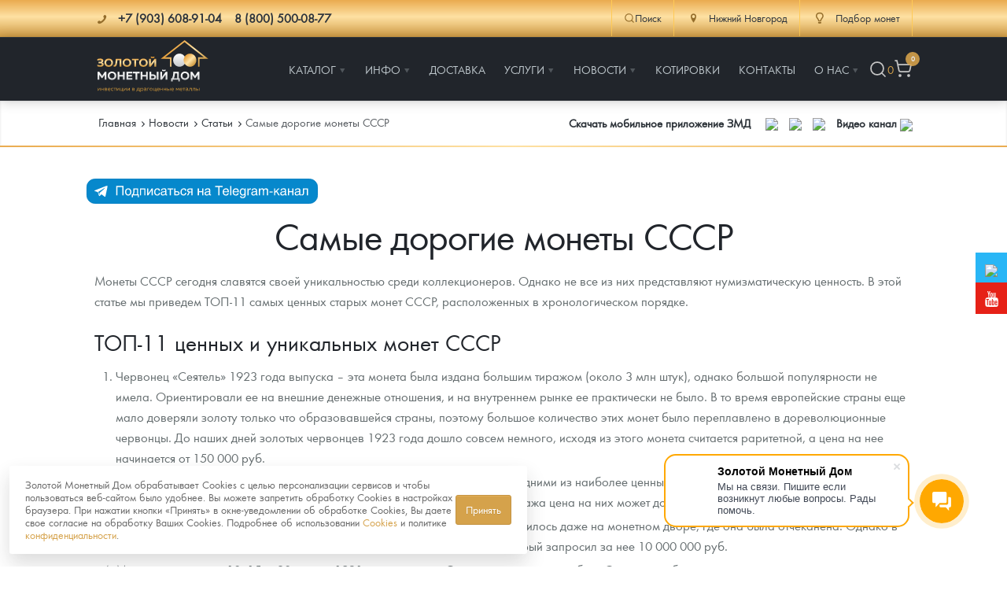

--- FILE ---
content_type: text/html; charset=UTF-8
request_url: https://nizhniy-novgorod.zoloto-md.ru/info/articles6401-monetyi-sssr
body_size: 21845
content:
<!DOCTYPE html>
<html lang="ru">
<head>
            <meta charset="utf-8"/>
    <meta http-equiv="X-UA-Compatible" content="IE=edge">
    <title>Ценные монеты СССР и их стоимость</title>
    <meta name="viewport" content="width=device-width,initial-scale=1">
    
    <meta name="google-site-verification" content="LCsUj6Ep1vNmDeOeQVWChvgS5oZkI-h4ujQlXyl2dhc" />
    <meta name="google-site-verification" content="smbiL0mYn8auLigCtB3cixLbe89mowSoChXy7cZnzUQ" />
    <meta name="google-site-verification" content="95_C0BBLw8UzOpr71s3WWj7DK54vKelCeHabQp2UsQc" />
    <meta name="google-site-verification" content="ID7maLpgFunreyVACSMMwSNiOVTA31Ear5Cmtl27F5g" />
    <meta name="facebook-domain-verification" content="zoandpdkawzf2ifk7cp478bd6pkfy2" />
    <meta name="yandex-verification" content="9d8fa49f419429ac" />
    <meta name="keywords" content=""/>
    <meta name="description" content="Самые дорогие монеты СССР. Узнайте подробности на сайте «Золотого монетного дома»"/>
    <meta property="og:locale" content="ru_RU"/>
    <meta property="og:type" content="website"/>
    <meta property="og:url" content="/info/articles6401-monetyi-sssr"/>
    <meta property="og:site_name" content="Золотой монетный дом"/>
    <meta property="og:title" content="Ценные монеты СССР и их стоимость"/>
    <meta property="og:keywords" content=""/>
    <meta property="og:description" content="Самые дорогие монеты СССР. Узнайте подробности на сайте «Золотого монетного дома»"/>
    <link rel="apple-touch-icon" sizes="180x180" href="/assets/templates/default/images/favicon/apple-touch-icon.png">
    <link rel="icon" type="image/png" sizes="32x32" href="/assets/templates/default/images/favicon/favicon-32x32.png">
    <link rel="icon" type="image/png" sizes="16x16" href="/assets/templates/default/images/favicon/favicon-16x16.png">
    <link rel="manifest" href="/assets/templates/default/images/favicon/manifest.json">
    <link rel="mask-icon" href="/assets/templates/default/images/favicon/safari-pinned-tab.svg" color="#21252b">
    <link rel="shortcut icon" href="/assets/templates/default/images/favicon/favicon.ico">
    <meta name="msapplication-config" content="/assets/templates/default/images/favicon/browserconfig.xml">
    <meta name="theme-color" content="#ffffff">
    <link rel="image_src" href="https://zoloto-md.ru/assets/templates/default/images/site-image.jpg"/>
    <link rel="canonical" href="https://nizhniy-novgorod.zoloto-md.ru/info/articles6401-monetyi-sssr">
    
<script>
    window.Analytics = {
        sendYandexGoal(goalName) {
            const counters = Object.keys(window)
                .filter(key => /^yaCounter\d+$/.test(key))
                .map(key => window[key]);

            if (counters.length) {
                counters.forEach(counter => counter.reachGoal(goalName));
            } else {
                console.debug(`Нет загруженных Яндекс-счётчиков. Цель '${goalName}' не отправлена.`);
            }
        },

        sendGoogleEvent(eventName, params = {}) {
            if (typeof window.gtag === 'function') {
                gtag('event', eventName, params);
            } else {
                console.debug(`Google Analytics не загружен. Событие '${eventName}' не отправлено.`);
            }
        },
        sendGoal(name, options = {}) {
            this.sendYandexGoal(name);
            this.sendGoogleEvent(name, options);
        }
    };

    function loadAnalytics() {
        window.dataLayer = window.dataLayer || [];

        function gtag() {
            dataLayer.push(arguments);
        }

        window.gtag = gtag;

        const gaScript = document.createElement('script');
        gaScript.async = true;
        gaScript.src = 'https://www.googletagmanager.com/gtag/js?id=G-XXXXXXX'; // твой ID
        gaScript.onload = () => {
            gtag('js', new Date());
            gtag('config', 'UA-67783524-1');
        };
        document.head.appendChild(gaScript);

        const ymScript = document.createElement('script');
        ymScript.innerHTML = `
             (function (m, e, t, r, i, k, a) {
                m[i] = m[i] || function () {
                    (m[i].a = m[i].a || []).push(arguments)
                };
                m[i].l = 1 * new Date();
                for (var j = 0; j < document.scripts.length; j++) {
                    if (document.scripts[j].src === r) {
                        return;
                    }
                }
                k = e.createElement(t), a = e.getElementsByTagName(t)[0], k.async = 1, k.src = r, a.parentNode.insertBefore(k, a)
            })
            (window, document, "script", "https://mc.yandex.ru/metrika/tag.js", "ym");

            ym(19473382, "init", {
                 clickmap: true,
                trackLinks: true,
                accurateTrackBounce: true,
                webvisor: true,
                ecommerce: "dataLayer"
            });
        `;
        document.head.appendChild(ymScript);

        const vkScript = document.createElement("script");
        vkScript.type = "text/javascript";
        vkScript.async = true;
        vkScript.src = "https://vk.com/js/api/openapi.js?169";
        vkScript.onload = function () {
            if (window.VK && VK.Retargeting) {
                VK.Retargeting.Init("VK-RTRG-1569335-aO0Vg");
                VK.Retargeting.Hit();
            }
        };
        document.head.appendChild(vkScript);
    }

  //  if (localStorage.getItem('cookieConsent')) {
        loadAnalytics();
  //  }
</script>

<!-- Top100 (Kraken) Counter -->
<script>
    (function (w, d, c) {
        (w[c] = w[c] || []).push(function() {
            var options = {
                project: 7748775,
            };
            try {
                w.top100Counter = new top100(options);
            } catch(e) { }
        });
        var n = d.getElementsByTagName("script")[0],
            s = d.createElement("script"),
            f = function () { n.parentNode.insertBefore(s, n); };
        s.type = "text/javascript";
        s.async = true;
        s.src =
            (d.location.protocol == "https:" ? "https:" : "http:") +
            "//st.top100.ru/top100/top100.js";

        if (w.opera == "[object Opera]") {
            d.addEventListener("DOMContentLoaded", f, false);
        } else { f(); }
    })(window, document, "_top100q");
</script>
<noscript>
    <img src="//counter.rambler.ru/top100.cnt?pid=7748775" alt="Òîï-100" />
</noscript>
<!-- END Top100 (Kraken) Counter -->


    <link rel="stylesheet" href="/assets/templates/default/css/main.min.css?v=56"/>
    <link rel="stylesheet" href="/assets/templates/default/css/main-fix.css?v=15"/>
    <!--link rel="stylesheet" href="/assets/templates/default/css/cbk.css"-->
<link rel="stylesheet" href="/assets/components/myfavorites/css/web/default.css?v=a739fe9a" type="text/css" />
<link rel="stylesheet" href="/assets/components/minishop2/css/web/default.css?v=feebe7c354" type="text/css" />
<link rel="stylesheet" href="/assets/components/minishop2/css/web/lib/jquery.jgrowl.min.css" type="text/css" />
<script>miniShop2Config = {"close_all_message":"\u0437\u0430\u043a\u0440\u044b\u0442\u044c \u0432\u0441\u0435","cssUrl":"\/assets\/components\/minishop2\/css\/web\/","jsUrl":"\/assets\/components\/minishop2\/js\/web\/","actionUrl":"\/assets\/components\/minishop2\/action.php","ctx":"web","price_format":[2,"."," "],"price_format_no_zeros":true,"weight_format":[3,"."," "],"weight_format_no_zeros":true};</script>
<link rel="stylesheet" href="/assets/components/ajaxform/css/default.css" type="text/css" />
<link rel="stylesheet" href="/assets/components/msinshopnotify/css/web/default.min.css" type="text/css" />
</head>
<body class="page-inner">
<div class="pi-header">
    <!-- header-top -->
    <div class="header-top pi-section-w pi-section-base">
        <div class="pi-section pi-row-sm">
            <div class="pi-row-block pi-row-block-txt phones">
                <i class="pi-row-block-icon icon-phone pi-text-dark"></i>
                <span itemscope itemtype="http://schema.org/ContactPoint">
                <strong class="pi-text-dark phones__item">
                    <a href="tel:+" class="pi-link-dark pi-text-dark">
                    <span itemprop="telephone">+7 (903) 608-91-04</span></a> &nbsp;&nbsp;
                    <a href="/contacts" class="pi-link-dark pi-text-dark"><span itemprop="telephone">8 (800) 500-08-77</span></a>
                </strong>
                </span>
            </div>
            <div class="pi-row-block pi-pull-right">
                <div class="header-action-top">
                    <div class="header-action-top__item header-action-top__item--search">
                        <button class="search-toggle" data-search-toggle>
                            <svg xmlns="http://www.w3.org/2000/svg" width="20" height="20" viewBox="0 0 24 24" fill="none" stroke="currentColor" stroke-width="1.75" stroke-linecap="round" stroke-linejoin="round" class="lucide lucide-search"><circle cx="11" cy="11" r="8"/><path d="m21 21-4.3-4.3"/></svg>Поиск
                        </button>
                    </div>
                    <div class="header-action-top__item">
                            <div>
        <a href="#" class="dropdown">
            <i class="pi-text-dark pi-row-block-icon icon-location"></i>
            <span class="pi-text-dark">Нижний Новгород</span></a>
        <div class="dropdown_list">
            <ul>
                                    <li><a href="https://zoloto-md.ru/info/articles6401-monetyi-sssr" data-affiliate-switch="13"><span>Москва</span></a>
                    </li>
                                    <li><a href="https://himki.zoloto-md.ru/info/articles6401-monetyi-sssr" data-affiliate-switch="1"><span>Химки</span></a>
                    </li>
                                    <li><a href="https://mytishchi.zoloto-md.ru/info/articles6401-monetyi-sssr" data-affiliate-switch="2"><span>Мытищи</span></a>
                    </li>
                                    <li><a href="https://spb.zoloto-md.ru/info/articles6401-monetyi-sssr" data-affiliate-switch="4"><span>Санкт-Петербург</span></a>
                    </li>
                                    <li><a href="https://krasnodar.zoloto-md.ru/info/articles6401-monetyi-sssr" data-affiliate-switch="6"><span>Краснодар</span></a>
                    </li>
                                    <li><a href="https://rnd.zoloto-md.ru/info/articles6401-monetyi-sssr" data-affiliate-switch="30"><span>Ростов-на-Дону</span></a>
                    </li>
                                    <li><a href="https://kazan.zoloto-md.ru/info/articles6401-monetyi-sssr" data-affiliate-switch="5"><span>Казань</span></a>
                    </li>
                                    <li><a href="https://sevastopol.zoloto-md.ru/info/articles6401-monetyi-sssr" data-affiliate-switch="8"><span>Севастополь</span></a>
                    </li>
                                    <li><a href="https://ekaterinburg.zoloto-md.ru/info/articles6401-monetyi-sssr" data-affiliate-switch="3"><span>Екатеринбург</span></a>
                    </li>
                                    <li><a href="https://nizhniy-novgorod.zoloto-md.ru/info/articles6401-monetyi-sssr" data-affiliate-switch="38"><span>Красноярск</span></a>
                    </li>
                                    <li><a href="https://nizhniy-novgorod.zoloto-md.ru/info/articles6401-monetyi-sssr" data-affiliate-switch="31"><span>Иркутск</span></a>
                    </li>
                            </ul>
        </div>
    </div>
                    </div>
                    <!--<div class="header-action-top__item">
                        <a href="/fond-zolota">
                            <i class="pi-row-block-icon icon-database pi-text-dark"></i>
                            <span class="pi-text-dark">Фонд золота</span></a>
                    </div>-->
                    <div class="header-action-top__item">
                        <a href="/specz-predlozheniya/selection-coins"><i class="pi-row-block-icon icon-lamp pi-text-dark"></i> <span class="pi-text-dark">Подбор монет</span></a>
                    </div>
                </div>
            </div>
        </div>
    </div>
    <!-- /.header-top -->
    <!-- header-bottom -->
    <div class="pi-header-sticky">
        <div class="pi-section-w pi-section-dark pi-shadow-bottom pi-border-top-light pi-row-reducible">
            <?php echo $header_top; ?>
            <div class="pi-section pi-row-lg">
                <div class="pi-row-block pi-row-block-logo"><a href="/"><img src="/assets/templates/default/images/logo_2024.svg" alt="Золотой монетный дом" style="max-height: 70px;"></a>
                </div>
                <div class="pi-row-block pi-pull-right" style="margin: 0;">
                    <!-- menu -->
<ul class="pi-simple-menu pi-has-hover-border pi-full-height">
    <li class="pi-has-dropdown">
    <a href="/catalog" title="Каталог"><span >Каталог</span></a>
    <ul class="pi-submenu pi-has-border pi-items-have-borders pi-has-shadow pi-submenu-dark">
    <li >
    <a href="https://zoloto-md.ru/catalog" title="Каталог Монет"><span >Каталог Монет</span></a>
    
</li><li class="pi-has-dropdown">
    <a href="/bullion-coins" title="Инвестиционные монеты"><span >Инвестиционные монеты</span></a>
    <ul class="pi-submenu pi-has-border pi-items-have-borders pi-has-shadow pi-submenu-dark">
    <li >
    <a href="/bullion-coins/i-rossiya-i-sssr" title="Монеты Россия и СССР"><span >Монеты Россия и СССР</span></a>
    
</li><li >
    <a href="/bullion-coins/i-inostrannyye" title="Иностранные"><span >Иностранные</span></a>
    
</li>
</ul>
</li><li class="pi-has-dropdown">
    <a href="/memorable-coins" title="Памятные и старинные монеты"><span >Памятные и старинные монеты</span></a>
    <ul class="pi-submenu pi-has-border pi-items-have-borders pi-has-shadow pi-submenu-dark">
    <li class="pi-has-dropdown">
    <a href="/memorable-coins/p-rossiya-i-sssr" title="Памятные монеты России и СССР"><span >Памятные монеты России и СССР</span></a>
    <ul class="pi-submenu pi-has-border pi-items-have-borders pi-has-shadow pi-submenu-dark">
    <li >
    <a href="/memorable-coins/p-rossiya-i-sssr/p-sarskaya-rossiya" title="Монеты Царской России"><span >Монеты Царской России</span></a>
    
</li>
</ul>
</li><li >
    <a href="/memorable-coins/p-monety-stran-mira-posle-1950g" title="Монеты стран мира после 1950г"><span >Монеты стран мира после 1950г</span></a>
    
</li>
</ul>
</li><li >
    <a href="/catalog/coins-zmd" title="Монеты и жетоны ЗМД"><span >Монеты и жетоны ЗМД</span></a>
    
</li><li >
    <a href="https://zoloto-md.ru/georgij-pobedonosecz?utm_term=menu_razdel_GP" title="Георгий Победоносец"><span >Георгий Победоносец</span></a>
    
</li><li >
    <a href="https://zoloto-md.ru/zolotoj-chervonecz-seyatel" title="Золотой червонец Сеятель"><span >Золотой червонец Сеятель</span></a>
    
</li><li >
    <a href="/related-products" title="Аксессуары"><span >Аксессуары</span></a>
    
</li><li >
    <a href="/catalog/god-loshadi-2026" title="Год Лошади"><span >Год Лошади</span></a>
    
</li><li >
    <a href="/catalog/yuvelirnyie-izdeliya" title="Ювелирные изделия"><span >Ювелирные изделия</span></a>
    
</li><li >
    <a href="/catalog/monetyi-znaki-zodiaka" title="Монеты "Знаки зодиака""><span >Монеты "Знаки зодиака"</span></a>
    
</li><li >
    <a href="/memorable-coins/naboryi" title="Наборы подарочных и коллекционных монет"><span >Наборы подарочных и коллекционных монет</span></a>
    
</li><li >
    <a href="/catalog/monetyi-i-zhetonyi-iz-nedragoczennyix-metallov" title="Монеты и жетоны из недрагоценных металлов"><span >Монеты и жетоны из недрагоценных металлов</span></a>
    
</li><li >
    <a href="/specz-predlozheniya/gold-bars" title="Золотые слитки"><span >Золотые слитки</span></a>
    
</li><li >
    <a href="/catalog/books" title="Книги по нумизматике"><span >Книги по нумизматике</span></a>
    
</li>
</ul>
</li><li class="pi-has-dropdown">
    <a href="/informacziya" title="Инфо"><span >Инфо</span></a>
    <ul class="pi-submenu pi-has-border pi-items-have-borders pi-has-shadow pi-submenu-dark">
    <li >
    <a href="/make-order-info" title="Как сделать заказ"><span >Как сделать заказ</span></a>
    
</li><li >
    <a href="/authenticity-coins" title="Подлинность монет"><span >Подлинность монет</span></a>
    
</li><li >
    <a href="/club-zmd" title="Клуб ЗМД"><span >Клуб ЗМД</span></a>
    
</li><li >
    <a href="/guarantees" title="Гарантии"><span >Гарантии</span></a>
    
</li><li class="pi-has-dropdown">
    <a href="/redemption-coins" title="Выкуп монет"><span >Выкуп монет</span></a>
    <ul class="pi-submenu pi-has-border pi-items-have-borders pi-has-shadow pi-submenu-dark">
    <li >
    <a href="/redemption-coins/serebryanyix-monet" title="Выкуп серебряных монет"><span >Выкуп серебряных монет</span></a>
    
</li>
</ul>
</li><li >
    <a href="/faq" title="Вопрос - ответ"><span >Вопрос - ответ</span></a>
    
</li><li >
    <a href="/informacziya/pamiatka" title="Памятка для работы с монетами из драгметаллов"><span >Памятка для работы с монетами из драгметаллов</span></a>
    
</li><li >
    <a href="/informacziya/usloviya-vozvrata" title="Условия возврата"><span >Условия возврата</span></a>
    
</li><li >
    <a href="/coins" title="Монеты"><span >Монеты</span></a>
    
</li><li >
    <a href="/informacziya/privacy-policy" title="Политика конфиденциальности"><span >Политика конфиденциальности</span></a>
    
</li><li >
    <a href="/informacziya/policy-cookies" title="Политика использования Cookies"><span >Политика использования Cookies</span></a>
    
</li><li >
    <a href="/informacziya/personal-data" title="Положение по обработке и защите персональных данных"><span >Положение по обработке и защите персональных данных</span></a>
    
</li>
</ul>
</li><li >
    <a href="/delivery" title="Доставка"><span >Доставка</span></a>
    
</li><li class="pi-has-dropdown">
    <a href="https://zoloto-md.ru/specz-predlozheniya/selection-coins" title="Услуги"><span >Услуги</span></a>
    <ul class="pi-submenu pi-has-border pi-items-have-borders pi-has-shadow pi-submenu-dark">
    <li >
    <a href="/specz-predlozheniya/selection-coins" title="Подбор монет"><span  class="icon-lamp">Подбор монет</span></a>
    
</li><li >
    <a href="/specz-predlozheniya/akczii" title="Информация"><span >Информация</span></a>
    
</li><li >
    <a href="/specz-predlozheniya/rasprodazha" title="Распродажа монет и жетонов"><span >Распродажа монет и жетонов</span></a>
    
</li>
</ul>
</li><li class="pi-has-dropdown">
    <a href="/info" title="Новости"><span >Новости</span></a>
    <ul class="pi-submenu pi-has-border pi-items-have-borders pi-has-shadow pi-submenu-dark">
    <li >
    <a href="/info/analytics" title="Аналитика и события"><span >Аналитика и события</span></a>
    
</li><li >
    <a href="/info/articles" title="Cтатьи"><span >Cтатьи</span></a>
    
</li>
</ul>
</li><li >
    <a href="/quotes-online" title="Котировки"><span >Котировки</span></a>
    
</li><li >
    <a href="/contacts" title="Контакты"><span >Контакты</span></a>
    
</li><li class="pi-has-dropdown">
    <a href="/about" title="О нас"><span >О нас</span></a>
    <ul class="pi-submenu pi-has-border pi-items-have-borders pi-has-shadow pi-submenu-dark">
    <li >
    <a href="/choose-store" title="Наши преимущества"><span >Наши преимущества</span></a>
    
</li><li >
    <a href="/about/pismo-direktoru" title="Письмо директору"><span >Письмо директору</span></a>
    
</li><li >
    <a href="/about/press-sluzhba" title="Пресс-служба"><span >Пресс-служба</span></a>
    
</li>
</ul>
</li>
    <li class="header-action header-action__right">
        <button class="header-action__item search-toggle" data-search-toggle title="Поиск">
            <svg xmlns="http://www.w3.org/2000/svg" width="24" height="24" viewBox="0 0 24 24" fill="none" stroke="currentColor" stroke-width="1.75" stroke-linecap="round" stroke-linejoin="round" class="lucide lucide-search"><circle cx="11" cy="11" r="8"/><path d="m21 21-4.3-4.3"/></svg>
        </button>
        <div class="favorite-counter">
<a href="/favorites" class="myfavorites-counter" data-myfavorites-counter="" title="Избранное">
    <div class="counter-value" data-value>0</div>
</a>
</div>
        <!-- mini-cart -->
<div class="mini-cart">
    <a href="/cart" title="Корзина">
        <svg xmlns="http://www.w3.org/2000/svg" width="24" height="24" viewBox="0 0 24 24" fill="none" stroke="currentColor" stroke-width="1.75" stroke-linecap="round" stroke-linejoin="round" class="lucide lucide-shopping-cart"><circle cx="8" cy="21" r="1"/><circle cx="19" cy="21" r="1"/><path d="M2.05 2.05h2l2.66 12.42a2 2 0 0 0 2 1.58h9.78a2 2 0 0 0 1.95-1.57l1.65-7.43H5.12"/></svg>
        <span class="ms2_total_count">0</span>
    </a>
</div>
<!-- /.mini-cart -->
    </li>
</ul>
<!-- /.menu -->
                </div>
                <div class="pi-row-block pi-pull-right mobile-menu-toggler">
                    <button class="btn pi-btn pi-btn-dark pi-btn-no-border pi-shadow pi-mobile-menu-toggler"
                            data-target="#pi-mobile-menu-5"><i class="icon-menu pi-text-center"></i></button>
                </div>
                <div class="header-action header-action__mobile">
                    <button class="header-action__item search-toggle" data-search-toggle title="Поиск">
                        <svg xmlns="http://www.w3.org/2000/svg" width="24" height="24" viewBox="0 0 24 24" fill="none" stroke="currentColor" stroke-width="1.75" stroke-linecap="round" stroke-linejoin="round" class="lucide lucide-search"><circle cx="11" cy="11" r="8"/><path d="m21 21-4.3-4.3"/></svg>
                    </button>
                    <div class="favorite-counter">
<a href="/favorites" class="myfavorites-counter" data-myfavorites-counter="" title="Избранное">
    <div class="counter-value" data-value>0</div>
</a>
</div>
                    <!-- mini-cart -->
<div class="mini-cart">
    <a href="/cart" title="Корзина">
        <svg xmlns="http://www.w3.org/2000/svg" width="24" height="24" viewBox="0 0 24 24" fill="none" stroke="currentColor" stroke-width="1.75" stroke-linecap="round" stroke-linejoin="round" class="lucide lucide-shopping-cart"><circle cx="8" cy="21" r="1"/><circle cx="19" cy="21" r="1"/><path d="M2.05 2.05h2l2.66 12.42a2 2 0 0 0 2 1.58h9.78a2 2 0 0 0 1.95-1.57l1.65-7.43H5.12"/></svg>
        <span class="ms2_total_count">0</span>
    </a>
</div>
<!-- /.mini-cart -->
                </div>
                <!-- menu-mobile -->
<div id="pi-mobile-menu-5" class="pi-section-menu-mobile-w pi-section-dark">
    <div class="pi-section-menu-mobile">
        <form class="form-inline pi-search-form-wide ng-pristine ng-valid" action="/search" method="get">
            <div class="pi-input-with-icon">
                <div class="pi-input-icon"><i class="icon-search-1"></i></div>
                <input name="query" value="" placeholder="Поиск..." class="form-control pi-input-wide">
            </div>
        </form>
        <ul class="pi-menu-mobile pi-menu-mobile-dark">
            <li>
    <a href="/catalog" title="Каталог" ><span>Каталог</span></a>
    <!-- mobile-subnav -->
    <ul style="height: 0px;">
        <li>
    <a href="https://zoloto-md.ru/catalog" title="Каталог Монет" ><span>Каталог Монет</span></a>
    
</li><li>
    <a href="/bullion-coins" title="Инвестиционные монеты" ><span>Инвестиционные монеты</span></a>
    <!-- mobile-subnav -->
    <ul style="height: 0px;">
        <li>
    <a href="/bullion-coins/i-rossiya-i-sssr" title="Монеты Россия и СССР" ><span>Монеты Россия и СССР</span></a>
    
</li><li>
    <a href="/bullion-coins/i-inostrannyye" title="Иностранные" ><span>Иностранные</span></a>
    
</li>
    </ul>
<!-- /.mobile-subnav -->
</li><li>
    <a href="/memorable-coins" title="Памятные и старинные монеты" ><span>Памятные и старинные монеты</span></a>
    <!-- mobile-subnav -->
    <ul style="height: 0px;">
        <li>
    <a href="/memorable-coins/p-rossiya-i-sssr" title="Памятные монеты России и СССР" ><span>Памятные монеты России и СССР</span></a>
    <!-- mobile-subnav -->
    <ul style="height: 0px;">
        <li>
    <a href="/memorable-coins/p-rossiya-i-sssr/p-sarskaya-rossiya" title="Монеты Царской России" ><span>Монеты Царской России</span></a>
    
</li>
    </ul>
<!-- /.mobile-subnav -->
</li><li>
    <a href="/memorable-coins/p-monety-stran-mira-posle-1950g" title="Монеты стран мира после 1950г" ><span>Монеты стран мира после 1950г</span></a>
    
</li>
    </ul>
<!-- /.mobile-subnav -->
</li><li>
    <a href="/catalog/coins-zmd" title="Монеты и жетоны ЗМД" ><span>Монеты и жетоны ЗМД</span></a>
    
</li><li>
    <a href="https://zoloto-md.ru/georgij-pobedonosecz?utm_term=menu_razdel_GP" title="Георгий Победоносец" ><span>Георгий Победоносец</span></a>
    
</li><li>
    <a href="https://zoloto-md.ru/zolotoj-chervonecz-seyatel" title="Золотой червонец Сеятель" ><span>Золотой червонец Сеятель</span></a>
    
</li><li>
    <a href="/related-products" title="Аксессуары" ><span>Аксессуары</span></a>
    
</li><li>
    <a href="/catalog/god-loshadi-2026" title="Год Лошади" ><span>Год Лошади</span></a>
    
</li><li>
    <a href="/catalog/yuvelirnyie-izdeliya" title="Ювелирные изделия" ><span>Ювелирные изделия</span></a>
    
</li><li>
    <a href="/catalog/monetyi-znaki-zodiaka" title="Монеты "Знаки зодиака"" ><span>Монеты "Знаки зодиака"</span></a>
    
</li><li>
    <a href="/memorable-coins/naboryi" title="Наборы подарочных и коллекционных монет" ><span>Наборы подарочных и коллекционных монет</span></a>
    
</li><li>
    <a href="/catalog/monetyi-i-zhetonyi-iz-nedragoczennyix-metallov" title="Монеты и жетоны из недрагоценных металлов" ><span>Монеты и жетоны из недрагоценных металлов</span></a>
    
</li><li>
    <a href="/specz-predlozheniya/gold-bars" title="Золотые слитки" ><span>Золотые слитки</span></a>
    
</li><li>
    <a href="/catalog/books" title="Книги по нумизматике" ><span>Книги по нумизматике</span></a>
    
</li>
    </ul>
<!-- /.mobile-subnav -->
</li><li>
    <a href="/informacziya" title="Инфо" ><span>Инфо</span></a>
    <!-- mobile-subnav -->
    <ul style="height: 0px;">
        <li>
    <a href="/make-order-info" title="Как сделать заказ" ><span>Как сделать заказ</span></a>
    
</li><li>
    <a href="/authenticity-coins" title="Подлинность монет" ><span>Подлинность монет</span></a>
    
</li><li>
    <a href="/club-zmd" title="Клуб ЗМД" ><span>Клуб ЗМД</span></a>
    
</li><li>
    <a href="/guarantees" title="Гарантии" ><span>Гарантии</span></a>
    
</li><li>
    <a href="/redemption-coins" title="Выкуп монет" ><span>Выкуп монет</span></a>
    <!-- mobile-subnav -->
    <ul style="height: 0px;">
        <li>
    <a href="/redemption-coins/serebryanyix-monet" title="Выкуп серебряных монет" ><span>Выкуп серебряных монет</span></a>
    
</li>
    </ul>
<!-- /.mobile-subnav -->
</li><li>
    <a href="/faq" title="Вопрос - ответ" ><span>Вопрос - ответ</span></a>
    
</li><li>
    <a href="/informacziya/pamiatka" title="Памятка для работы с монетами из драгметаллов" ><span>Памятка для работы с монетами из драгметаллов</span></a>
    
</li><li>
    <a href="/informacziya/usloviya-vozvrata" title="Условия возврата" ><span>Условия возврата</span></a>
    
</li><li>
    <a href="/coins" title="Монеты" ><span>Монеты</span></a>
    
</li><li>
    <a href="/informacziya/privacy-policy" title="Политика конфиденциальности" ><span>Политика конфиденциальности</span></a>
    
</li><li>
    <a href="/informacziya/policy-cookies" title="Политика использования Cookies" ><span>Политика использования Cookies</span></a>
    
</li><li>
    <a href="/informacziya/personal-data" title="Положение по обработке и защите персональных данных" ><span>Положение по обработке и защите персональных данных</span></a>
    
</li>
    </ul>
<!-- /.mobile-subnav -->
</li><li>
    <a href="/delivery" title="Доставка" ><span>Доставка</span></a>
    
</li><li>
    <a href="https://zoloto-md.ru/specz-predlozheniya/selection-coins" title="Услуги" ><span>Услуги</span></a>
    <!-- mobile-subnav -->
    <ul style="height: 0px;">
        <li>
    <a href="/specz-predlozheniya/selection-coins" title="Подбор монет" icon-lamp><span>Подбор монет</span></a>
    
</li><li>
    <a href="/specz-predlozheniya/akczii" title="Информация" ><span>Информация</span></a>
    
</li><li>
    <a href="/specz-predlozheniya/rasprodazha" title="Распродажа монет и жетонов" ><span>Распродажа монет и жетонов</span></a>
    
</li>
    </ul>
<!-- /.mobile-subnav -->
</li><li>
    <a href="/info" title="Новости" ><span>Новости</span></a>
    <!-- mobile-subnav -->
    <ul style="height: 0px;">
        <li>
    <a href="/info/analytics" title="Аналитика и события" ><span>Аналитика и события</span></a>
    
</li><li>
    <a href="/info/articles" title="Cтатьи" ><span>Cтатьи</span></a>
    
</li>
    </ul>
<!-- /.mobile-subnav -->
</li><li>
    <a href="/quotes-online" title="Котировки" ><span>Котировки</span></a>
    
</li><li>
    <a href="/contacts" title="Контакты" ><span>Контакты</span></a>
    
</li><li>
    <a href="/about" title="О нас" ><span>О нас</span></a>
    <!-- mobile-subnav -->
    <ul style="height: 0px;">
        <li>
    <a href="/choose-store" title="Наши преимущества" ><span>Наши преимущества</span></a>
    
</li><li>
    <a href="/about/pismo-direktoru" title="Письмо директору" ><span>Письмо директору</span></a>
    
</li><li>
    <a href="/about/press-sluzhba" title="Пресс-служба" ><span>Пресс-служба</span></a>
    
</li>
    </ul>
<!-- /.mobile-subnav -->
</li>
        </ul>
    </div>
</div>
<!-- /.menu-mobile -->
            </div>
        </div>
    </div>
    <!-- /.header-bottom -->
</div>
<div class="search-bar">
    <div class="search-bar__inner">
        <div class="pi-section">
            <div class="pi-row">
                <div class="pi-col-lg-12" itemscope itemtype="https://schema.org/WebSite">
                    <meta itemprop="url" content="https://zoloto-md.ru/"/>
                    <form id="form-search" action="/search" method="get" class="search-bar__form"  itemprop="potentialAction" itemscope itemtype="https://schema.org/SearchAction">
                        <meta itemprop="target" content="https://zoloto-md.ru/search?query={ query }"/>
                        <div class="search-bar__content">
                            <input id="input-search" itemprop="query-input"  type="text" class="search-bar__input form-control" name="query" value="" placeholder="Поиск..." aria-label="Поиск..." aria-describedby="btn-search">
                            <button type="button" id="btn-voice-search" class="search-bar__btn search-bar__btn--voice" title="Голосовой ввод">
                                <svg xmlns="http://www.w3.org/2000/svg" width="24" height="24" viewBox="0 0 24 24" fill="none" stroke="currentColor" stroke-width="1.75" stroke-linecap="round" stroke-linejoin="round" class="lucide lucide-mic"><path d="M12 2a3 3 0 0 0-3 3v7a3 3 0 0 0 6 0V5a3 3 0 0 0-3-3Z"/><path d="M19 10v2a7 7 0 0 1-14 0v-2"/><line x1="12" x2="12" y1="19" y2="22"/></svg>
                            </button>
                            <button id="btn-search" class="search-bar__btn search-bar__btn--submit" type="submit" title="Искать">
                                <svg xmlns="http://www.w3.org/2000/svg" width="24" height="24" viewBox="0 0 24 24" fill="none" stroke="currentColor" stroke-width="1.75" stroke-linecap="round" stroke-linejoin="round" class="lucide lucide-search"><circle cx="11" cy="11" r="8"/><path d="m21 21-4.3-4.3"/></svg>
                            </button>
                        </div>
                        <div class="search-bar__suggestion suggestion"></div>
                    </form>
                </div>
            </div>
        </div>
    </div>
    <div class="search-bar__overlay"></div>
</div>
<!-- breadcrumb -->
<div class="pi-section-w section-breadcrumb pi-section-base pi-section-base-gradient pi-shadow-inside">
    <div class="pi-texture" ></div>
    <div class="pi-section pi-section-md pi-titlebar  pi-titlebar-small">
        <div class="pi-breadcrumb" itemscope itemtype="http://schema.org/BreadcrumbList" style="overflow: hidden">
            <ul>
                <li><a href="/">Главная</a></li><li><span itemscope itemprop="itemListElement" itemtype="http://schema.org/ListItem"><a href="/info" itemprop="item"><span itemprop="name">Новости</span><meta itemprop="position" content="2" /></a></span></li><li><span itemscope itemprop="itemListElement" itemtype="http://schema.org/ListItem"><a href="/info/articles" itemprop="item"><span itemprop="name">Cтатьи</span><meta itemprop="position" content="3" /></a></span></li><li class="active"><span itemscope itemprop="itemListElement" itemtype="http://schema.org/ListItem"><a href="/info/articles6401-monetyi-sssr" itemprop="item" style="pointer-events: none; cursor: default; color: #f6decd;"><span itemprop="name">Самые дорогие монеты СССР</span><meta itemprop="position" content="4" /></a></span></li>
            </ul>
            <div style="float: right;" class="app-breadcrumb-link pi-hidden-xs"><span style="color:#2e343a; font-weight: 800; margin-right: 15px">Скачать мобильное приложение ЗМД</span>
                <a href="https://apps.apple.com/ru/app/%D0%B7%D0%BC%D0%B4-%D0%BC%D0%BE%D0%BD%D0%B5%D1%82%D1%8B-%D0%B7%D0%BE%D0%BB%D0%BE%D1%82%D0%BE-%D0%B8-%D1%81%D0%B5%D1%80%D0%B5%D0%B1%D1%80%D0%BE/id1553053326#?platform=iphone" target="_blank" style="font-size: 18px; color:#2e343a; margin-right: 10px"><img
                        src="/assets/uploads/icon/apple.svg" height="22px" style="filter: drop-shadow( 0 0 .5px rgba(0, 0, 0, .5));"></a>
                <a href="https://play.google.com/store/apps/details?id=com.kalita.coinmaster" target="_blank" style="font-size: 18px; color:#2e343a;"><img
                        src="/assets/uploads/icon/android.svg" height="22px" style="filter: drop-shadow( 0 0 .5px rgba(0, 0, 0, .5));"></a>
                <a href="https://apps.rustore.ru/app/com.kalita.coinmaster" target="_blank" style="font-size: 18px; color:#2e343a;"><img
                        src="/assets/uploads/icon/rustore.ic.png" height="22px" style="filter: drop-shadow( 0 0 .5px rgba(0, 0, 0, .5));padding-left: 10px;"></a>
                <a href="https://www.youtube.com/channel/UCwNF2hbyDvGNmbwqApJV3Hw" target="_blank" style="font-weight: 800; color:#2e343a; margin-left: 10px;">Видео канал
                    <img src="/assets/uploads/icon/live.gif" height="22"/>
                </a>
            </div>
        </div>
    </div>
</div>
<!-- /.breadcrumb  $kfAD-->
<div id="page" class="page">
    <div class="pi-section pi-section-white pi-padding-top-30 lead-17">
        <div class="pi-row">
            <div class="pi-padding-top-10 pi-padding-bottom-10">
    <a href="https://t.me/zmd_ru" target="_blank" class="btn-tg"><img src="/assets/templates/default/icons/btn_tg.svg" width="304" height="32"></a>
</div>
            <h1>Самые дорогие монеты СССР</h1>
            <div class="pi-col-lg-12">

<p>Монеты СССР сегодня славятся своей уникальностью среди коллекционеров. Однако не все из них представляют нумизматическую ценность. В этой статье мы приведем ТОП-11 самых ценных старых монет СССР, расположенных в хронологическом порядке.</p>

<h2>ТОП-11 ценных и уникальных монет СССР</h2>

<ol start="1">
	<li>Червонец «Сеятель» 1923 года выпуска – эта монета была издана большим тиражом (около 3 млн штук), однако большой популярности не имела. Ориентировали ее на внешние денежные отношения, и на внутреннем рынке ее практически не было. В то время европейские страны еще мало доверяли золоту только что образовавшейся страны, поэтому большое количество этих монет было переплавлено в дореволюционные червонцы. До наших дней золотых червонцев 1923 года дошло совсем немного, исходя из этого монета считается раритетной, а цена на нее начинается от 150&nbsp;000 руб.</li>
	<li>Монеты номиналом 2 копейки 1925 и 1927 года выпуска. Они считаются одними из наиболее ценных и раритетных, так как были выпущены очень маленьким тиражом. Отчеканены они из меди. Из-за небольшого тиража цена на них может достигать 115 000 руб.</li>
	<li>Монета номиналом 50 копеек 1929 года выпуска. Такой монеты не сохранилось даже на монетном дворе, где она была отчеканена. Однако в 2011 году она была обнаружена в собрании одного коллекционера, который запросил за нее 10&nbsp;000&nbsp;000 руб.</li>
	<li>Монеты номиналом 10, 15, и 20 копеек 1931 года выпуска. Они отчеканены из серебра. Сегодня наиболее вероятно можно встретить монету номиналом в 20 копеек и стоимость ее превышает 150&nbsp;000 руб. Остальные же можно встретить только в виде поздних новоделов.</li>
	<li>Монета номиналом 20 копеек 1934 года выпуска. Она сделана из никелевого сплава. Сегодня их наличествует не более сорока во всем мире. Такая редкость объясняется уничтожением данных монет по непонятным и невыясненным доселе техническим причинам. На современном рынке эта монета стоит свыше 100&nbsp;000 руб.</li>
	<li>Монеты номиналом 10 и 15 копеек 1942 года выпуска. Выпускались в период военного времени, когда монетный двор переехал из Ленинграда на Урал. В тот год выпуск осуществлялся нестабильно и небольшими тиражами, поэтому сегодня они представляют особую нумизматическую редкость. Приобрести их можно по цене от 15&nbsp;000 руб. за каждую.</li>
	<li>Все монеты 1947 года выпуска. По какой-то неизвестной причине весь полумиллионный тираж был переплавлен, и в итоге сохранились только выставочные экспонаты. Поэтому сегодня они являются нумизматической редкостью. Полный комплект этих монет был продан в 2008 году за сумму, более 200 тысяч евро, то есть свыше 1&nbsp;000&nbsp;000 руб. за каждую.</li>
	<li>Монеты номиналом 1, 2, 3 и 10 копеек 1958 года выпуска. Эти монеты попали в денежный оборот в минимальном количестве, сегодня это достаточно редкие и дорогостоящие экземпляры. Самыми дорогим из представленных считаются одно- и двухкопеечные – около 150&nbsp;000 руб. за штуку, 3 коп. – 60&nbsp;000 руб., а 10 коп. – 40&nbsp;000 руб. Остальные монеты этого года выпуска стоят в разы дороже (начиная от 3 млн. руб.), но найти их уже практически невозможно.</li>
	<li>Монеты 1960-х годов выпуска. После денежной реформы 1961 года стали производиться колоссальными миллионными тиражами, поэтому редких среди них практически нет. К уникальным дорогим монетам этого времени стоит отнести пробные экземпляры номиналом полкопейки (таких сегодня насчитывается не более десяти), а также 1, 2 и 3 копейки.</li>
	<li>Монеты номиналом 15 копеек 1970 года выпуска. Они сделаны из медно-никелевого сплава и их стоимость около 7500 руб.</li>
	<li>Монеты номиналом 20 копеек 1991 года выпуска. Эта монета интересна для коллекционеров как одна из последних монет Советского Союза. Стоимость ее (без указания монетного двора) составляет примерно 15&nbsp;000 руб.</li>
</ol>

<h2>Монеты с ошибками в исполнении</h2>

<p>Интерес для коллекционеров представляют и советские экземпляры с ошибками в исполнении. Такие монеты называются «перепусками» – монеты отчеканены с лицевой стороной другого номинала либо на монетном кружке от другого номинала. Цена на них может достигать 60&nbsp;000 руб.</p>

<p>Еще один вид ошибки в чеканки монет – использование штемпеля с устаревшим гербом. Герб СССР менялся не менее 4 раз, и существенные изменения касались числа лент, обозначавшего число республик, входивших в состав СССР.</p>

<p>К таким монетам относят:</p>

<ul style="margin-left:40px">
	<li>3 копейки и 20 копеек 1931 – 1934 годов с перепутанными гербами. Стоимость может достигать на аукционах 100&nbsp;000 руб;</li>
	<li>20 копеек 1941 года и 10 копеек 1946 года – те экземпляры, где использован герб 1937 года (с семью лентами вместо 11). Цена на такие монеты может достигать 100&nbsp;000 руб.;</li>
	<li>2 копейки 1948 года с гербом с 11 лентами, а не с положенными 16-ю. Стоимость такой монеты составляет 75&nbsp;000 руб.;</li>
	<li>1 копейка 1957 года с гербом, упраздненным в 1956 году (с 16-ю лентами). В 2010 году ее продали на аукционе за 600&nbsp;000 руб.;</li>
	<li>10 копеек 1957 года с 16-ю лентами (вместо 15) и 10 копеек 1956 года с 15-ю лентами (вместо 16). Каждая из них стоит около 50&nbsp;000 руб.</li>
</ul>

<p>Компания «Золотой монетный дом» предлагает своим клиентам различные редкие монеты СССР, среди которых в каталоге фирмы представлены золотые крупного номинала (Златник Владимира» номиналом 100 рублей 1988 года выпуска, цена – свыше 40&nbsp;000 руб., «Памятник Петру I» номиналом 100 рублей 1990 года выпуска, цена – свыше 40&nbsp;000 руб., «Олимпиада-80. Дружба и мир» номиналом 100 рублей 1977 года выпуска, цена – свыше 40&nbsp;000 руб.) и червонцы «Сеятель» (1975, 1978), а также палладиевые экземпляры («Иван III – основатель единого государства» 1989 года выпуска, цена – свыше 50&nbsp;000 руб., «Русский балет» 1989 года выпуска, цена – свыше 50&nbsp;000 руб., «Петр I – преобразователь» номиналом 25 рублей 1990 года выпуска, цена – свыше 60&nbsp;000 руб., «Отмена крепостного права» 1991 года выпуска, цена – свыше 60&nbsp;000 руб.).</p>
</div>
			<div class="pi-col-lg-12"></div>
			<div class="pi-col-lg-12 pi-text-center">
			    <h2>Задать вопрос</h2>
                <form method="post" class="js-form-contact zmd-form-send-mess articleForm ajax_form" style="width: 100%; max-width: 360px; display: inline-block;">
    <input type="hidden" name="controller" value="contact">
    <input type="hidden" name="action" value="send">
	<div class="pi-error-container"></div>
	<div class="pi-row pi-grid-small-margins">
		<div class="pi-col-2xs-12">
			<div class="form-group">
                <div class="pi-input-with-icon">
                    <div class="pi-input-icon"><i class="icon-user"></i></div>
                    <input class="form-control form-control-name" placeholder="Имя" name="name" required>
                </div>
            </div>
		</div>
		<div class="pi-col-2xs-12">
			<div class="form-group">
                <div class="pi-input-with-icon">
                    <div class="pi-input-icon"><i class="icon-mail"></i></div>
                    <input type="email" class="form-control form-control-email" placeholder="Email" name="email" required>
                </div>
            </div>
		</div>
		<div class="pi-col-2xs-12">
            <div class="form-group">
                <div class="pi-input-with-icon">
                    <div class="pi-input-icon"><i class="icon-pencil"></i></div>
                    <textarea class="form-control form-control-comments" placeholder="Вопрос" rows="3" name="message" required></textarea>
                </div>
            </div>  
		</div>
	</div>
	<div class="form-group">
		<div class="agreement">Нажимая кнопку "Отправить", вы соглашаетесь <a href="/informacziya/privacy-policy">политикой конфиденциальности</a> компании.</div>
	</div>
	<div class="pi-row pi-grid-small-margins">
		<div class="pi-col-2xs-12 pi-text-center">
			<button type="submit" class="btn pi-btn-base pi-btn-no-border">Отправить</button>
		</div>
	</div>

	<input type="hidden" name="af_action" value="4cc731fe932473189268710ea1c492e8" />
</form>
            </div>
			<div class="pi-col-lg-12" style="overflow:hidden;">
            
            </div>
             <div class="pi-col-lg-12"></div>
        </div>
    </div>
</div>
<script type="application/ld+json">
{
  "@context": "https://schema.org",
  "@type": "Article",
  "mainEntityOfPage": {
    "@type": "WebPage",
    "@id": "https://zoloto-md.ru//info/articles6401-monetyi-sssr"
  },
  "headline": "Самые дорогие монеты СССР",
  "datePublished": "2017-08-25T00:00:00+03:00",
  "dateModified": "2020-10-08T00:00:00+03:00",
  "publisher": {
    "@type": "Organization",
    "name": "Компания «ЗОЛОТОЙ МОНЕТНЫЙ ДОМ»",
    "logo": {
      "@type": "ImageObject",
      "url": "https://zoloto-md.ru/assets/templates/default/images/logo-white-base.png"
    }
  },
  "description": "Самые дорогие монеты СССР. Узнайте подробности на сайте «Золотого монетного дома»",
  "articleBody": "

&lt;p&gt;Монеты СССР сегодня славятся своей уникальностью среди коллекционеров. Однако не все из них представляют нумизматическую ценность. В этой статье мы приведем ТОП-11 самых ценных старых монет СССР, расположенных в хронологическом порядке.&lt;/p&gt;

&lt;h2&gt;ТОП-11 ценных и уникальных монет СССР&lt;/h2&gt;

&lt;ol start=&quot;1&quot;&gt;
	&lt;li&gt;Червонец «Сеятель» 1923 года выпуска – эта монета была издана большим тиражом (около 3 млн штук), однако большой популярности не имела. Ориентировали ее на внешние денежные отношения, и на внутреннем рынке ее практически не было. В то время европейские страны еще мало доверяли золоту только что образовавшейся страны, поэтому большое количество этих монет было переплавлено в дореволюционные червонцы. До наших дней золотых червонцев 1923 года дошло совсем немного, исходя из этого монета считается раритетной, а цена на нее начинается от 150&amp;nbsp;000 руб.&lt;/li&gt;
	&lt;li&gt;Монеты номиналом 2 копейки 1925 и 1927 года выпуска. Они считаются одними из наиболее ценных и раритетных, так как были выпущены очень маленьким тиражом. Отчеканены они из меди. Из-за небольшого тиража цена на них может достигать 115 000 руб.&lt;/li&gt;
	&lt;li&gt;Монета номиналом 50 копеек 1929 года выпуска. Такой монеты не сохранилось даже на монетном дворе, где она была отчеканена. Однако в 2011 году она была обнаружена в собрании одного коллекционера, который запросил за нее 10&amp;nbsp;000&amp;nbsp;000 руб.&lt;/li&gt;
	&lt;li&gt;Монеты номиналом 10, 15, и 20 копеек 1931 года выпуска. Они отчеканены из серебра. Сегодня наиболее вероятно можно встретить монету номиналом в 20 копеек и стоимость ее превышает 150&amp;nbsp;000 руб. Остальные же можно встретить только в виде поздних новоделов.&lt;/li&gt;
	&lt;li&gt;Монета номиналом 20 копеек 1934 года выпуска. Она сделана из никелевого сплава. Сегодня их наличествует не более сорока во всем мире. Такая редкость объясняется уничтожением данных монет по непонятным и невыясненным доселе техническим причинам. На современном рынке эта монета стоит свыше 100&amp;nbsp;000 руб.&lt;/li&gt;
	&lt;li&gt;Монеты номиналом 10 и 15 копеек 1942 года выпуска. Выпускались в период военного времени, когда монетный двор переехал из Ленинграда на Урал. В тот год выпуск осуществлялся нестабильно и небольшими тиражами, поэтому сегодня они представляют особую нумизматическую редкость. Приобрести их можно по цене от 15&amp;nbsp;000 руб. за каждую.&lt;/li&gt;
	&lt;li&gt;Все монеты 1947 года выпуска. По какой-то неизвестной причине весь полумиллионный тираж был переплавлен, и в итоге сохранились только выставочные экспонаты. Поэтому сегодня они являются нумизматической редкостью. Полный комплект этих монет был продан в 2008 году за сумму, более 200 тысяч евро, то есть свыше 1&amp;nbsp;000&amp;nbsp;000 руб. за каждую.&lt;/li&gt;
	&lt;li&gt;Монеты номиналом 1, 2, 3 и 10 копеек 1958 года выпуска. Эти монеты попали в денежный оборот в минимальном количестве, сегодня это достаточно редкие и дорогостоящие экземпляры. Самыми дорогим из представленных считаются одно- и двухкопеечные – около 150&amp;nbsp;000 руб. за штуку, 3 коп. – 60&amp;nbsp;000 руб., а 10 коп. – 40&amp;nbsp;000 руб. Остальные монеты этого года выпуска стоят в разы дороже (начиная от 3 млн. руб.), но найти их уже практически невозможно.&lt;/li&gt;
	&lt;li&gt;Монеты 1960-х годов выпуска. После денежной реформы 1961 года стали производиться колоссальными миллионными тиражами, поэтому редких среди них практически нет. К уникальным дорогим монетам этого времени стоит отнести пробные экземпляры номиналом полкопейки (таких сегодня насчитывается не более десяти), а также 1, 2 и 3 копейки.&lt;/li&gt;
	&lt;li&gt;Монеты номиналом 15 копеек 1970 года выпуска. Они сделаны из медно-никелевого сплава и их стоимость около 7500 руб.&lt;/li&gt;
	&lt;li&gt;Монеты номиналом 20 копеек 1991 года выпуска. Эта монета интересна для коллекционеров как одна из последних монет Советского Союза. Стоимость ее (без указания монетного двора) составляет примерно 15&amp;nbsp;000 руб.&lt;/li&gt;
&lt;/ol&gt;

&lt;h2&gt;Монеты с ошибками в исполнении&lt;/h2&gt;

&lt;p&gt;Интерес для коллекционеров представляют и советские экземпляры с ошибками в исполнении. Такие монеты называются «перепусками» – монеты отчеканены с лицевой стороной другого номинала либо на монетном кружке от другого номинала. Цена на них может достигать 60&amp;nbsp;000 руб.&lt;/p&gt;

&lt;p&gt;Еще один вид ошибки в чеканки монет – использование штемпеля с устаревшим гербом. Герб СССР менялся не менее 4 раз, и существенные изменения касались числа лент, обозначавшего число республик, входивших в состав СССР.&lt;/p&gt;

&lt;p&gt;К таким монетам относят:&lt;/p&gt;

&lt;ul style=&quot;margin-left:40px&quot;&gt;
	&lt;li&gt;3 копейки и 20 копеек 1931 – 1934 годов с перепутанными гербами. Стоимость может достигать на аукционах 100&amp;nbsp;000 руб;&lt;/li&gt;
	&lt;li&gt;20 копеек 1941 года и 10 копеек 1946 года – те экземпляры, где использован герб 1937 года (с семью лентами вместо 11). Цена на такие монеты может достигать 100&amp;nbsp;000 руб.;&lt;/li&gt;
	&lt;li&gt;2 копейки 1948 года с гербом с 11 лентами, а не с положенными 16-ю. Стоимость такой монеты составляет 75&amp;nbsp;000 руб.;&lt;/li&gt;
	&lt;li&gt;1 копейка 1957 года с гербом, упраздненным в 1956 году (с 16-ю лентами). В 2010 году ее продали на аукционе за 600&amp;nbsp;000 руб.;&lt;/li&gt;
	&lt;li&gt;10 копеек 1957 года с 16-ю лентами (вместо 15) и 10 копеек 1956 года с 15-ю лентами (вместо 16). Каждая из них стоит около 50&amp;nbsp;000 руб.&lt;/li&gt;
&lt;/ul&gt;

&lt;p&gt;Компания «Золотой монетный дом» предлагает своим клиентам различные редкие монеты СССР, среди которых в каталоге фирмы представлены золотые крупного номинала (Златник Владимира» номиналом 100 рублей 1988 года выпуска, цена – свыше 40&amp;nbsp;000 руб., «Памятник Петру I» номиналом 100 рублей 1990 года выпуска, цена – свыше 40&amp;nbsp;000 руб., «Олимпиада-80. Дружба и мир» номиналом 100 рублей 1977 года выпуска, цена – свыше 40&amp;nbsp;000 руб.) и червонцы «Сеятель» (1975, 1978), а также палладиевые экземпляры («Иван III – основатель единого государства» 1989 года выпуска, цена – свыше 50&amp;nbsp;000 руб., «Русский балет» 1989 года выпуска, цена – свыше 50&amp;nbsp;000 руб., «Петр I – преобразователь» номиналом 25 рублей 1990 года выпуска, цена – свыше 60&amp;nbsp;000 руб., «Отмена крепостного права» 1991 года выпуска, цена – свыше 60&amp;nbsp;000 руб.).&lt;/p&gt;
"
}
</script>

<div id="footer" class="footer pi-section-w pi-border-bottom pi-border-top-light pi-section-dark">
    <div class="pi-section pi-padding-bottom-10">
        <div class="pi-row">
            <div class="pi-col-md-6 pi-col-sm-6 pi-padding-bottom-30">
                <p class="footer-h6 pi-margin-bottom-25 pi-weight-700 pi-uppercase pi-letter-spacing">Контакты</p>
                <span itemscope itemtype="http://schema.org/Organization">
                <span itemprop="name" style="display:none;">Золотой монетный дом (Москва)</span>
                <ul class="pi-list-with-icons pi-list-big-margins">
                    <li>
                        <span itemprop="address" itemscope itemtype="http://schema.org/PostalAddress">
                        <span class="pi-bullet-icon"><i class="icon-location"></i></span><strong>Адрес:</strong> <span itemprop="postalCode">г. Нижний Новгород, 603000</span>, <span itemprop="addressLocality">ул. Минина, д. 3а</span>
                        </span>
                    </li>
                    <li>
                        <span class="pi-bullet-icon"><i class="icon-location"></i></span><strong>Выкуп монет:</strong><span> г. Москва, ул. Авиамоторная, д.12 (бизнес-центр Деловой дом Лефортово), 7 этаж, офис 713
                        </span>
                    </li>
                    <li>
                        <span class="pi-bullet-icon"><i class="icon-location"></i></span><strong><a href="/contacts" class="pi-link-dark">Список адресов офисов продаж в РФ</a></strong>
                    </li>
                    <li>
                        <span class="pi-bullet-icon"><i class="icon-phone"></i></span>
                        <strong>Телефон:</strong> <a href="tel:+" class="pi-text-grey"><span itemprop="telephone">+7 (903) 608-91-04</span></a>
                    </li> <li>
                        <span class="pi-bullet-icon"><i class="icon-phone"></i></span>
                        <strong>Телефон:</strong> <a href="tel:88005000877" class="pi-text-grey"><span itemprop="telephone">8 (800) 500-08-77</span></a>
                    </li>
                    <!-- <li>
                         <span class="pi-bullet-icon pi-text-lightest">
                             <svg class="icon-whatsapp" xmlns="http://www.w3.org/2000/svg" xmlns:xlink="http://www.w3.org/1999/xlink" viewBox="0 0 32 32">
             <path d=" M19.11 17.205c-.372 0-1.088 1.39-1.518 1.39a.63.63 0 0 1-.315-.1c-.802-.402-1.504-.817-2.163-1.447-.545-.516-1.146-1.29-1.46-1.963a.426.426 0 0 1-.073-.215c0-.33.99-.945.99-1.49 0-.143-.73-2.09-.832-2.335-.143-.372-.214-.487-.6-.487-.187 0-.36-.043-.53-.043-.302 0-.53.115-.746.315-.688.645-1.032 1.318-1.06 2.264v.114c-.015.99.472 1.977 1.017 2.78 1.23 1.82 2.506 3.41 4.554 4.34.616.287 2.035.888 2.722.888.817 0 2.15-.515 2.478-1.318.13-.33.244-.73.244-1.088 0-.058 0-.144-.03-.215-.1-.172-2.434-1.39-2.678-1.39zm-2.908 7.593c-1.747 0-3.48-.53-4.942-1.49L7.793 24.41l1.132-3.337a8.955 8.955 0 0 1-1.72-5.272c0-4.955 4.04-8.995 8.997-8.995S25.2 10.845 25.2 15.8c0 4.958-4.04 8.998-8.998 8.998zm0-19.798c-5.96 0-10.8 4.842-10.8 10.8 0 1.964.53 3.898 1.546 5.574L5 27.176l5.974-1.92a10.807 10.807 0 0 0 16.03-9.455c0-5.958-4.842-10.8-10.802-10.8z" fill-rule="evenodd"></path>
         </svg>
                         </span>
                         <a href="https://api.whatsapp.com/send?phone=79854115659" target="_blank" rel="nofollow">WhatsApp</a>
                     </li>-->
                    <li>
                        <span class="pi-bullet-icon"><i class="icon-mail"></i></span><strong>Email:</strong> <a href="mailto:mail@zoloto-md.ru"><span itemprop="email">mail@zoloto-md.ru</span></a>
                    </li>
                    <li>
                        <span class="pi-bullet-icon"><i class="icon-clock"></i></span>
                        <strong>Режим работы:</strong> пн-чт с 10:00 до 18:30, пятница с 10:00 до 18:00, суббота - по договоренности, воскресенье - выходной.
                    </li>
                     <li>
                        <span class="pi-bullet-icon"><i class="icon-user"></i></span>
                        <strong>Пресс-служба:</strong> <i class="icon-phone pi-text-grey"></i><a class="pi-text-grey" href="tel:89689170792">8(968) 917-07-92</a> &nbsp;&nbsp;<i class="icon-mail pi-text-base"></i><a class="pi-text-base" href="mailto:press@zoloto-md.ru">press@zoloto-md.ru</a>
                    </li>
                </ul>
                </span>
            </div>
            <div class="pi-col-md-6 pi-col-sm-6 pi-padding-bottom-30">
                <p class="footer-h6 pi-margin-bottom-25 pi-weight-700 pi-uppercase pi-letter-spacing">Написать письмо</p>
                <form class="js-form-contact zmd-form-send-mess">
                    <input type="hidden" name="controller" value="contact">
                    <input type="hidden" name="action" value="send">
                    <div class="pi-error-container"></div>
                    <div class="pi-row pi-grid-small-margins">
                        <div class="pi-col-2xs-6">
                            <div class="form-group">
                                <div class="pi-input-with-icon">
                                    <div class="pi-input-icon"><i class="icon-user"></i></div>
                                    <input class="form-control form-control-name" placeholder="Имя" name="name"
                                           required></div>
                            </div>
                        </div>
                        <div class="pi-col-2xs-6">
                            <div class="form-group">
                                <div class="pi-input-with-icon">
                                    <div class="pi-input-icon"><i class="icon-mail"></i></div>
                                    <input type="email" class="form-control form-control-email" placeholder="Email"
                                           name="email" required></div>
                            </div>
                        </div>
                    </div>
                    <div class="form-group">
                        <div class="pi-input-with-icon">
                            <div class="pi-input-icon"><i class="icon-pencil"></i></div>
                            <textarea class="form-control form-control-comments" placeholder="Сообщение" rows="3"
                                      name="message" required></textarea>
                        </div>
                    </div>
                    <div class="pi-row pi-grid-small-margins">
                        <div class="agreement">
                            Нажимая кнопку "Отправить", вы соглашаетесь <a href="/informacziya/privacy-policy">политикой конфиденциальности</a> компании.
                        </div>

                        <div class="pi-col-2xs-6">
                            <button type="submit" class="btn pi-btn-base pi-btn-no-border" onclick="Analytics.sendGoal('footer'); return true;">Отправить
                            </button>
                        </div>
                        <div class="pi-col-2xs-6" style="text-align: right">
                            <!-- <a href="#callbackwidget" class="btn pi-btn-base pi-btn-no-border" onclick="Analytics.sendGoal('callback_footer'); return true;"> <i class="icon-phone pi-icon-left"></i> Заказать звонок</a>-->
                        </div>
                    </div>

                </form>
            </div>
        </div>
    </div>
</div>

<div class="footer-middle pi-section-w pi-border-bottom pi-border-top-light pi-section-dark">
    <div class="pi-section pi-padding-bottom-10 pi-padding-top-25">
        <div class="pi-row">
            <div class="pi-col-md-3 pi-padding-bottom-25">
                <p class="footer-middle-title pi-weight-700 pi-uppercase pi-letter-spacing for-h6">
                    <a href="/catalog">Каталог</a>
                </p>
                <ul class="footer-middle-list pi-list-with-icons pi-list-icons-right-open pi-link-no-style"><li><a href="https://zoloto-md.ru/catalog">Каталог Монет</a></li><li><a href="/bullion-coins">Инвестиционные монеты</a></li><li><a href="/memorable-coins">Памятные и старинные монеты</a></li><li><a href="/catalog/coins-zmd">Монеты и жетоны ЗМД</a></li><li><a href="https://zoloto-md.ru/georgij-pobedonosecz?utm_term=menu_razdel_GP">Георгий Победоносец</a></li><li><a href="https://zoloto-md.ru/zolotoj-chervonecz-seyatel">Золотой червонец Сеятель</a></li><li><a href="/related-products">Аксессуары</a></li><li><a href="/catalog/god-loshadi-2026">Год Лошади</a></li><li><a href="/catalog/yuvelirnyie-izdeliya">Ювелирные изделия</a></li><li><a href="/catalog/monetyi-znaki-zodiaka">Монеты "Знаки зодиака"</a></li><li><a href="/memorable-coins/naboryi">Наборы подарочных и коллекционных монет</a></li><li><a href="/catalog/monetyi-i-zhetonyi-iz-nedragoczennyix-metallov">Монеты и жетоны из недрагоценных металлов</a></li><li><a href="/specz-predlozheniya/gold-bars">Золотые слитки</a></li><li><a href="/catalog/books">Книги по нумизматике</a></li></ul>
                <ul class="footer-middle-list pi-list-with-icons pi-list-icons-right-open pi-link-no-style"><li><a href="/promo">Другое</a></li></ul>
            </div>
            <div class="pi-col-md-2 pi-padding-bottom-25">
                <p class="footer-middle-title pi-weight-700 pi-uppercase pi-letter-spacing for-h6">
                    <a href="/informacziya">Информация</a>
                </p>
                <ul class="footer-middle-list pi-list-with-icons pi-list-icons-right-open pi-link-no-style"><li><a href="/delivery">Доставка</a></li><li><a href="/make-order-info">Как сделать заказ</a></li><li><a href="/authenticity-coins">Подлинность монет</a></li><li><a href="/club-zmd">Клуб ЗМД</a></li><li><a href="/guarantees">Гарантии</a></li><li><a href="/redemption-coins">Выкуп монет</a></li><li><a href="/faq">Вопрос - ответ</a></li><li><a href="/informacziya/pamiatka">Памятка для работы с монетами из драгметаллов</a></li><li><a href="/informacziya/usloviya-vozvrata">Условия возврата</a></li><li><a href="/coins">Монеты</a></li><li><a href="/informacziya/privacy-policy">Политика конфиденциальности</a></li><li><a href="/informacziya/policy-cookies">Политика использования Cookies</a></li><li><a href="/informacziya/personal-data">Положение по обработке и защите персональных данных</a></li></ul>
            </div>
            <div class="pi-col-md-3 pi-padding-bottom-25 footer-middle-col-3">
                <p class="for-h6 footer-middle-title pi-weight-700 pi-uppercase pi-letter-spacing">
                    <a href="/specz-predlozheniya">Спец предложения</a>
                </p>
                <ul class="footer-middle-list pi-list-with-icons pi-list-icons-right-open pi-link-no-style"><li><a href="/specz-predlozheniya/selection-coins">Подбор монет</a></li><li><a href="/specz-predlozheniya/akczii">Информация</a></li><li><a href="/specz-predlozheniya/rasprodazha">Распродажа монет и жетонов</a></li></ul>
            </div>
            <div class="pi-col-md-2 pi-padding-bottom-25">
                <p class="footer-middle-title pi-weight-700 pi-uppercase pi-letter-spacing for-h6">
                    <a href="/info">Новости</a>
                </p>
                <ul class="footer-middle-list pi-list-with-icons pi-list-icons-right-open pi-link-no-style">
                    <li><a href="/info/analytics">Аналитика и события</a></li><li><a href="/info/articles">Cтатьи</a></li>
                    <li><a href="/quotes-online">Котировки</a></li>
                </ul>
            </div>
            <div class="pi-col-md-2 pi-padding-bottom-30">
                <p class="footer-middle-title pi-weight-700 pi-uppercase pi-letter-spacing for-h6">
                    <a href="/about">О компании</a>
                </p>
                <ul class="footer-middle-list pi-list-with-icons pi-list-icons-right-open pi-link-no-style">
                    <li><a href="/contacts">Контакты</a></li>
                    <li><a href="/choose-store">Наши преимущества</a></li><li><a href="/about/pismo-direktoru">Письмо директору</a></li><li><a href="/about/press-sluzhba">Пресс-служба</a></li>
                </ul>
            </div>
        </div>
    </div>
</div>
<div class="footer-bottom pi-section-w pi-section-dark pi-border-top-light pi-border-bottom-strong-base">
    <div class="pi-section pi-row-lg pi-center-text-2xs pi-clearfix">
        <div class="pi-col-12 footer-middle-title pi-padding-top-30">
            <a href="/informacziya/policy-cookies">ООО "Золотой Монетный Дом" использует файлы «cookie» с целью персонализации сервисов и повышения удобства пользования веб-сайтом</a>. Если вы не хотите, чтобы ваши пользовательские данные обрабатывались, пожалуйста, ограничьте их использование в своём браузере.
        </div>
        <div class="pi-col-md-5 pi-col-md-8_ footer-bottom-left">
            <span class="copyright">© 2012-2026 Золотой монетный дом. Все права защищены</span>
        </div>
        <div class="pi-col-md-4 pi-center">
            <img src="/assets/images/pay/paykeeper.png" style="margin-top: 12px; height:30px;">
        </div>
        <div class="pi-col-md-3 footer-bottom-right">
            <ul class="pi-social-icons-simple pi-small clearFix">
                
                
                
                <li><a href="https://www.youtube.com/channel/UCwNF2hbyDvGNmbwqApJV3Hw" class="pi-social-icon-youtube" rel="nofollow"><i class="icon-youtube"></i></a></li>
                <li><a href="https://t.me/zmd_ru" class="pi-social-icon-telegram" rel="nofollow"><img src="/assets/uploads/icon/telegram_grey.svg" style="width: 20px; margin-bottom: 5px;"></a></li>
                
            </ul>
        </div>
    </div>
</div>
<!-- <div class="pi-scroll-top-arrow" data-scroll-to="0"></div> -->
<!--div class="new-year new-year--left new-year--sm"></div-->
<div class="zmd-preloader"></div>
<a href="#buy-form" data-rel="lightcase:buy"></a>
<a href="#sell-form" data-rel="lightcase:sell"></a>
<form id="buy-form" class="buy-form"></form>
<form id="sell-form" class="sell-form"></form>

<div class="social-share social-share--right social-share--md pi-hidden-sm">
    <a style="background-color:#29b6f6" class="social-share-item" href="https://t.me/zmd_ru" target="_blank" rel="nofollow"><img width="30px" src="/assets/uploads/icon/telegram2.svg"></a>
    
    
    
    <a href="https://www.youtube.com/channel/UCwNF2hbyDvGNmbwqApJV3Hw" target="_blank" class="social-share-item social-share-youtube"
                                         rel="nofollow"></a>
    
    
    
    
    

</div>

<div id="policy-cookies" class="policy-cookies">
    <div class="policy-cookies__content">Золотой Монетный Дом обрабатывает Cookies с целью персонализации сервисов и чтобы пользоваться веб-сайтом было удобнее. Вы можете запретить обработку Cookies в настройках браузера. При нажатии кнопки «Принять» в окне-уведомлении об обработке Cookies, Вы даете свое согласие на обработку Ваших Cookies.
        Подробнее об использовании <a href="/informacziya/policy-cookies" target="_blank">Cookies</a> и политике <a href="/informacziya/privacy-policy" target="_blank">конфиденциальности</a>.
    </div>
    <button id="accept-cookies" class="btn btn pi-btn-base">Принять</button>
</div>



<script src="https://www.google.com/recaptcha/api.js?render=6LcI4C0eAAAAAFFRaSoFBDNbrrRUfQg0TGpAVYNH"></script>
<script src="/assets/templates/default/js/jquery.min.js"></script>
<script src="/assets/templates/default/js/main.min.js?v=33"></script>
<script src="/assets/templates/default/js/jquery.inputmask.js"></script>
<script>
  $(document).ready(function () {
    $(".form-control-phone").inputmask("+7 - (999) 999-99-99");
  });
</script>

  
<script>
  jQuery(document).ready(function () {
    jQuery("ol  li a").each(function () {
      var elementClick = jQuery(this).attr("href");
      if (!jQuery(elementClick).length) {
        jQuery(this).hide();
      }
    });
    jQuery("ol  li a").click(function () {
      var elementClick = jQuery(this).attr("href");
      if ($(elementClick).length) {
        var destination = jQuery(elementClick).offset().top;
        var destinationFix = destination - 100;
        jQuery("html:not(:animated),body:not(:animated)").animate(
          {
            scrollTop: destinationFix,
          },
          800
        );
      }
      return false;
    });
  });
</script>
<!-- Yandex.Metrika counter -->
<script type="text/javascript">
  (function (d, w, c) {
    (w[c] = w[c] || []).push(function () {
      try {
        w.yaCounter32137485 = new Ya.Metrika({
          id: 32137485,
          clickmap: true,
          trackLinks: true,
          accurateTrackBounce: true,
          webvisor: true,
          trackHash: true,
        });
      } catch (e) {}
    });

    var n = d.getElementsByTagName("script")[0],
      s = d.createElement("script"),
      f = function () {
        n.parentNode.insertBefore(s, n);
      };
    s.type = "text/javascript";
    s.async = true;
    s.src = "https://mc.yandex.ru/metrika/watch.js";

    if (w.opera == "[object Opera]") {
      d.addEventListener("DOMContentLoaded", f, false);
    } else {
      f();
    }
  })(document, window, "yandex_metrika_callbacks");
</script>
<noscript>
  <div>
    <img
      src="https://mc.yandex.ru/watch/32137485"
      style="position: absolute; left: -9999px"
      alt=""
    />
  </div>
</noscript>
<!-- /Yandex.Metrika counter -->

<!-- Rating@Mail.ru counter -->
<script type="text/javascript">
  var _tmr = window._tmr || (window._tmr = []);
  _tmr.push({
    id: "3130184",
    type: "pageView",
    start: new Date().getTime(),
    pid: "USER_ID",
  });
  (function (d, w, id) {
    if (d.getElementById(id)) return;
    var ts = d.createElement("script");
    ts.type = "text/javascript";
    ts.async = true;
    ts.id = id;
    ts.src = "https://top-fwz1.mail.ru/js/code.js";
    var f = function () {
      var s = d.getElementsByTagName("script")[0];
      s.parentNode.insertBefore(ts, s);
    };
    if (w.opera == "[object Opera]") {
      d.addEventListener("DOMContentLoaded", f, false);
    } else {
      f();
    }
  })(document, window, "topmailru-code");
</script>
<noscript
  ><div>
    <img
      src="https://top-fwz1.mail.ru/counter?id=3130184;js=na"
      style="border: 0; position: absolute; left: -9999px"
      alt="Top.Mail.Ru"
    /></div
></noscript>
<!-- //Rating@Mail.ru counter -->

<script>
  (function (w, d, u) {
    var s = d.createElement("script");
    s.async = true;
    s.src = u + "?" + ((Date.now() / 60000) | 0);
    var h = d.getElementsByTagName("script")[0];
    h.parentNode.insertBefore(s, h);
  })(
    window,
    document,
    "https://cdn-ru.bitrix24.ru/b14153704/crm/site_button/loader_1_7pq964.js"
  );
</script>

<!-- {/literal} End Talk-Me -->

<script>
    (function(w,d,u){
        var s=d.createElement('script');s.async=true;s.src=u+'?'+(Date.now()/60000|0);
        var h=d.getElementsByTagName('script')[0];h.parentNode.insertBefore(s,h);
    })(window,document,'https://cdn-ru.bitrix24.ru/b14153704/crm/site_button/loader_13_n7ljcq.js');
</script>



<script type="text/javascript">
    
    $(function() {
        $(window).scroll(function() {
            if($(this).scrollTop() >= 400) {
                $('#toTop').fadeIn();
            } else {
                $('#toTop').fadeOut();
            }
        });
        $('#toTop').click(function() {
            $('body,html').animate({scrollTop:0},800);
        });
    });
    
</script>
<div class="topBtn btn pi-btn-base pi-hidden-xs" id="toTop" >^ Наверх</div>

<div id="msisnmodal" class="msisnmodal msisnmodal--theme" aria-hidden="true">
    <div class="msisnmodal-inner">
        <div class="msisnmodal-dialog pi-section-white" role="dialog" aria-modal="true">
            <button data-msisnmodal-close class="msisnmodal-close">Закрыть</button>
            <form>
                <h4 class="pi-text-center">Отправить запрос на отслеживание поступления товара в магазин</h4>
                <small class="pi-text-center" style="display: inline-block; margin-bottom: 15px;"><strong>Золотой монетный дом</strong> в автоматическом режиме будет отслеживать поступление выбранного товара в магазин, с последующим уведомлением клиента.</small>
                                <div class="form-group">
                    <label for="msisn-name">Имя</label>
                    <input id="msisn-name" name="name" class="form-control"
                           type="text"  required value="">
                    <small id="msisn-name-help" class="form-text text-muted"></small>
                    <div id="msisn-name-feedback" class="invalid-feedback"></div>
                </div>
                                <div class="form-group">
                    <label for="msisn-email">E-mail</label>
                    <input id="msisn-email" name="email" class="form-control"
                           type="email"  required value="">
                    <small id="msisn-email-help" class="form-text text-muted"></small>
                    <div id="msisn-email-feedback" class="invalid-feedback"></div>
                </div>
                                <div class="form-group">
                    <label for="msisn-phone">Телефон</label>
                    <input id="msisn-phone" name="phone" class="form-control"
                           type="tel"  required value="">
                    <small id="msisn-phone-help" class="form-text text-muted"></small>
                    <div id="msisn-phone-feedback" class="invalid-feedback"></div>
                </div>
                                <div class="form-group">
                    <label for="msisn-city">Город</label>
                    <input id="msisn-city" name="city" class="form-control"
                           type="text"  required value="">
                    <small id="msisn-city-help" class="form-text text-muted"></small>
                    <div id="msisn-city-feedback" class="invalid-feedback"></div>
                </div>
                                <div class="pi-text-center">
                    <button type="submit" class="btn pi-btn-base msisnmodal-submit--icon">Отправить</button>
                </div>
            </form>
        </div>
    </div>
</div>

<script type="application/ld+json">
    {
        "@context": "https://schema.org",
        "@type": "Organization",
        "url": "https://zoloto-md.ru/",
        "logo": "https://zoloto-md.ru/assets/templates/default/images/logo-white-base.png"
    }
</script>
<!--Логин в Метрике-->
<script src="/assets/components/myfavorites/js/web/default.js?v=a739fe9a"></script>
<script src="/assets/components/minishop2/js/web/default.js?v=feebe7c354"></script>
<script src="/assets/components/minishop2/js/web/lib/jquery.jgrowl.min.js"></script>
<script src="/assets/components/minishop2/js/web/message_settings.js"></script>
<script src="/assets/components/plaffiliates/js/web/switch.js"></script>
<script> const plaffiliateSwitch = new PlAffiliateSwitch({"ctx":"web","page":6401,"actionUrl":"\/assets\/components\/plaffiliates\/action.php"});</script>
<script src="/assets/components/ajaxform/js/default.js"></script>
<script>AjaxForm.initialize({"assetsUrl":"\/assets\/components\/ajaxform\/","actionUrl":"\/assets\/components\/ajaxform\/action.php","closeMessage":"\u0437\u0430\u043a\u0440\u044b\u0442\u044c \u0432\u0441\u0435","formSelector":"form.ajax_form","clearFieldsOnSuccess":true,"pageId":6401});</script>
<script src="/assets/components/msinshopnotify/js/web/default.min.js"></script>

<script type="text/javascript">
new MsInShopNotify({"actionUrl":"\/assets\/components\/msinshopnotify\/action.php"});
 </script>
<script data-cfasync="false">const myFavorites =  new MyFavorites({"time":1768586881.00329,"url":"\/assets\/components\/myfavorites\/action.php","ctx":"web","csrf":"01kf3zw9zbymxkr77yasd6z71r","lang":"ru","userKey":"_mfuid","host":"nizhniy-novgorod.zoloto-md.ru","pageVar":"page","recaptchaKey":"","defaultListKey":"default","yandexMetrika":1,"googleAnalytics":0,"lexicon":{"add":"\u0414\u043e\u0431\u0430\u0432\u0438\u0442\u044c \u0432 \u0438\u0437\u0431\u0440\u0430\u043d\u043d\u043e\u0435","remove":"\u0423\u0434\u0430\u043b\u0438\u0442\u044c \u0438\u0437 \u0438\u0437\u0431\u0440\u0430\u043d\u043d\u043e\u0433\u043e","clear":"\u041e\u0447\u0438\u0441\u0442\u0438\u0442\u044c \u0441\u043f\u0438\u0441\u043e\u043a \u0438\u0437\u0431\u0440\u0430\u043d\u043d\u043e\u0433\u043e"}});</script>
</body>
</html>

--- FILE ---
content_type: text/html; charset=utf-8
request_url: https://www.google.com/recaptcha/api2/anchor?ar=1&k=6LcI4C0eAAAAAFFRaSoFBDNbrrRUfQg0TGpAVYNH&co=aHR0cHM6Ly9uaXpobml5LW5vdmdvcm9kLnpvbG90by1tZC5ydTo0NDM.&hl=en&v=PoyoqOPhxBO7pBk68S4YbpHZ&size=invisible&anchor-ms=20000&execute-ms=30000&cb=631hndpedkyi
body_size: 49698
content:
<!DOCTYPE HTML><html dir="ltr" lang="en"><head><meta http-equiv="Content-Type" content="text/html; charset=UTF-8">
<meta http-equiv="X-UA-Compatible" content="IE=edge">
<title>reCAPTCHA</title>
<style type="text/css">
/* cyrillic-ext */
@font-face {
  font-family: 'Roboto';
  font-style: normal;
  font-weight: 400;
  font-stretch: 100%;
  src: url(//fonts.gstatic.com/s/roboto/v48/KFO7CnqEu92Fr1ME7kSn66aGLdTylUAMa3GUBHMdazTgWw.woff2) format('woff2');
  unicode-range: U+0460-052F, U+1C80-1C8A, U+20B4, U+2DE0-2DFF, U+A640-A69F, U+FE2E-FE2F;
}
/* cyrillic */
@font-face {
  font-family: 'Roboto';
  font-style: normal;
  font-weight: 400;
  font-stretch: 100%;
  src: url(//fonts.gstatic.com/s/roboto/v48/KFO7CnqEu92Fr1ME7kSn66aGLdTylUAMa3iUBHMdazTgWw.woff2) format('woff2');
  unicode-range: U+0301, U+0400-045F, U+0490-0491, U+04B0-04B1, U+2116;
}
/* greek-ext */
@font-face {
  font-family: 'Roboto';
  font-style: normal;
  font-weight: 400;
  font-stretch: 100%;
  src: url(//fonts.gstatic.com/s/roboto/v48/KFO7CnqEu92Fr1ME7kSn66aGLdTylUAMa3CUBHMdazTgWw.woff2) format('woff2');
  unicode-range: U+1F00-1FFF;
}
/* greek */
@font-face {
  font-family: 'Roboto';
  font-style: normal;
  font-weight: 400;
  font-stretch: 100%;
  src: url(//fonts.gstatic.com/s/roboto/v48/KFO7CnqEu92Fr1ME7kSn66aGLdTylUAMa3-UBHMdazTgWw.woff2) format('woff2');
  unicode-range: U+0370-0377, U+037A-037F, U+0384-038A, U+038C, U+038E-03A1, U+03A3-03FF;
}
/* math */
@font-face {
  font-family: 'Roboto';
  font-style: normal;
  font-weight: 400;
  font-stretch: 100%;
  src: url(//fonts.gstatic.com/s/roboto/v48/KFO7CnqEu92Fr1ME7kSn66aGLdTylUAMawCUBHMdazTgWw.woff2) format('woff2');
  unicode-range: U+0302-0303, U+0305, U+0307-0308, U+0310, U+0312, U+0315, U+031A, U+0326-0327, U+032C, U+032F-0330, U+0332-0333, U+0338, U+033A, U+0346, U+034D, U+0391-03A1, U+03A3-03A9, U+03B1-03C9, U+03D1, U+03D5-03D6, U+03F0-03F1, U+03F4-03F5, U+2016-2017, U+2034-2038, U+203C, U+2040, U+2043, U+2047, U+2050, U+2057, U+205F, U+2070-2071, U+2074-208E, U+2090-209C, U+20D0-20DC, U+20E1, U+20E5-20EF, U+2100-2112, U+2114-2115, U+2117-2121, U+2123-214F, U+2190, U+2192, U+2194-21AE, U+21B0-21E5, U+21F1-21F2, U+21F4-2211, U+2213-2214, U+2216-22FF, U+2308-230B, U+2310, U+2319, U+231C-2321, U+2336-237A, U+237C, U+2395, U+239B-23B7, U+23D0, U+23DC-23E1, U+2474-2475, U+25AF, U+25B3, U+25B7, U+25BD, U+25C1, U+25CA, U+25CC, U+25FB, U+266D-266F, U+27C0-27FF, U+2900-2AFF, U+2B0E-2B11, U+2B30-2B4C, U+2BFE, U+3030, U+FF5B, U+FF5D, U+1D400-1D7FF, U+1EE00-1EEFF;
}
/* symbols */
@font-face {
  font-family: 'Roboto';
  font-style: normal;
  font-weight: 400;
  font-stretch: 100%;
  src: url(//fonts.gstatic.com/s/roboto/v48/KFO7CnqEu92Fr1ME7kSn66aGLdTylUAMaxKUBHMdazTgWw.woff2) format('woff2');
  unicode-range: U+0001-000C, U+000E-001F, U+007F-009F, U+20DD-20E0, U+20E2-20E4, U+2150-218F, U+2190, U+2192, U+2194-2199, U+21AF, U+21E6-21F0, U+21F3, U+2218-2219, U+2299, U+22C4-22C6, U+2300-243F, U+2440-244A, U+2460-24FF, U+25A0-27BF, U+2800-28FF, U+2921-2922, U+2981, U+29BF, U+29EB, U+2B00-2BFF, U+4DC0-4DFF, U+FFF9-FFFB, U+10140-1018E, U+10190-1019C, U+101A0, U+101D0-101FD, U+102E0-102FB, U+10E60-10E7E, U+1D2C0-1D2D3, U+1D2E0-1D37F, U+1F000-1F0FF, U+1F100-1F1AD, U+1F1E6-1F1FF, U+1F30D-1F30F, U+1F315, U+1F31C, U+1F31E, U+1F320-1F32C, U+1F336, U+1F378, U+1F37D, U+1F382, U+1F393-1F39F, U+1F3A7-1F3A8, U+1F3AC-1F3AF, U+1F3C2, U+1F3C4-1F3C6, U+1F3CA-1F3CE, U+1F3D4-1F3E0, U+1F3ED, U+1F3F1-1F3F3, U+1F3F5-1F3F7, U+1F408, U+1F415, U+1F41F, U+1F426, U+1F43F, U+1F441-1F442, U+1F444, U+1F446-1F449, U+1F44C-1F44E, U+1F453, U+1F46A, U+1F47D, U+1F4A3, U+1F4B0, U+1F4B3, U+1F4B9, U+1F4BB, U+1F4BF, U+1F4C8-1F4CB, U+1F4D6, U+1F4DA, U+1F4DF, U+1F4E3-1F4E6, U+1F4EA-1F4ED, U+1F4F7, U+1F4F9-1F4FB, U+1F4FD-1F4FE, U+1F503, U+1F507-1F50B, U+1F50D, U+1F512-1F513, U+1F53E-1F54A, U+1F54F-1F5FA, U+1F610, U+1F650-1F67F, U+1F687, U+1F68D, U+1F691, U+1F694, U+1F698, U+1F6AD, U+1F6B2, U+1F6B9-1F6BA, U+1F6BC, U+1F6C6-1F6CF, U+1F6D3-1F6D7, U+1F6E0-1F6EA, U+1F6F0-1F6F3, U+1F6F7-1F6FC, U+1F700-1F7FF, U+1F800-1F80B, U+1F810-1F847, U+1F850-1F859, U+1F860-1F887, U+1F890-1F8AD, U+1F8B0-1F8BB, U+1F8C0-1F8C1, U+1F900-1F90B, U+1F93B, U+1F946, U+1F984, U+1F996, U+1F9E9, U+1FA00-1FA6F, U+1FA70-1FA7C, U+1FA80-1FA89, U+1FA8F-1FAC6, U+1FACE-1FADC, U+1FADF-1FAE9, U+1FAF0-1FAF8, U+1FB00-1FBFF;
}
/* vietnamese */
@font-face {
  font-family: 'Roboto';
  font-style: normal;
  font-weight: 400;
  font-stretch: 100%;
  src: url(//fonts.gstatic.com/s/roboto/v48/KFO7CnqEu92Fr1ME7kSn66aGLdTylUAMa3OUBHMdazTgWw.woff2) format('woff2');
  unicode-range: U+0102-0103, U+0110-0111, U+0128-0129, U+0168-0169, U+01A0-01A1, U+01AF-01B0, U+0300-0301, U+0303-0304, U+0308-0309, U+0323, U+0329, U+1EA0-1EF9, U+20AB;
}
/* latin-ext */
@font-face {
  font-family: 'Roboto';
  font-style: normal;
  font-weight: 400;
  font-stretch: 100%;
  src: url(//fonts.gstatic.com/s/roboto/v48/KFO7CnqEu92Fr1ME7kSn66aGLdTylUAMa3KUBHMdazTgWw.woff2) format('woff2');
  unicode-range: U+0100-02BA, U+02BD-02C5, U+02C7-02CC, U+02CE-02D7, U+02DD-02FF, U+0304, U+0308, U+0329, U+1D00-1DBF, U+1E00-1E9F, U+1EF2-1EFF, U+2020, U+20A0-20AB, U+20AD-20C0, U+2113, U+2C60-2C7F, U+A720-A7FF;
}
/* latin */
@font-face {
  font-family: 'Roboto';
  font-style: normal;
  font-weight: 400;
  font-stretch: 100%;
  src: url(//fonts.gstatic.com/s/roboto/v48/KFO7CnqEu92Fr1ME7kSn66aGLdTylUAMa3yUBHMdazQ.woff2) format('woff2');
  unicode-range: U+0000-00FF, U+0131, U+0152-0153, U+02BB-02BC, U+02C6, U+02DA, U+02DC, U+0304, U+0308, U+0329, U+2000-206F, U+20AC, U+2122, U+2191, U+2193, U+2212, U+2215, U+FEFF, U+FFFD;
}
/* cyrillic-ext */
@font-face {
  font-family: 'Roboto';
  font-style: normal;
  font-weight: 500;
  font-stretch: 100%;
  src: url(//fonts.gstatic.com/s/roboto/v48/KFO7CnqEu92Fr1ME7kSn66aGLdTylUAMa3GUBHMdazTgWw.woff2) format('woff2');
  unicode-range: U+0460-052F, U+1C80-1C8A, U+20B4, U+2DE0-2DFF, U+A640-A69F, U+FE2E-FE2F;
}
/* cyrillic */
@font-face {
  font-family: 'Roboto';
  font-style: normal;
  font-weight: 500;
  font-stretch: 100%;
  src: url(//fonts.gstatic.com/s/roboto/v48/KFO7CnqEu92Fr1ME7kSn66aGLdTylUAMa3iUBHMdazTgWw.woff2) format('woff2');
  unicode-range: U+0301, U+0400-045F, U+0490-0491, U+04B0-04B1, U+2116;
}
/* greek-ext */
@font-face {
  font-family: 'Roboto';
  font-style: normal;
  font-weight: 500;
  font-stretch: 100%;
  src: url(//fonts.gstatic.com/s/roboto/v48/KFO7CnqEu92Fr1ME7kSn66aGLdTylUAMa3CUBHMdazTgWw.woff2) format('woff2');
  unicode-range: U+1F00-1FFF;
}
/* greek */
@font-face {
  font-family: 'Roboto';
  font-style: normal;
  font-weight: 500;
  font-stretch: 100%;
  src: url(//fonts.gstatic.com/s/roboto/v48/KFO7CnqEu92Fr1ME7kSn66aGLdTylUAMa3-UBHMdazTgWw.woff2) format('woff2');
  unicode-range: U+0370-0377, U+037A-037F, U+0384-038A, U+038C, U+038E-03A1, U+03A3-03FF;
}
/* math */
@font-face {
  font-family: 'Roboto';
  font-style: normal;
  font-weight: 500;
  font-stretch: 100%;
  src: url(//fonts.gstatic.com/s/roboto/v48/KFO7CnqEu92Fr1ME7kSn66aGLdTylUAMawCUBHMdazTgWw.woff2) format('woff2');
  unicode-range: U+0302-0303, U+0305, U+0307-0308, U+0310, U+0312, U+0315, U+031A, U+0326-0327, U+032C, U+032F-0330, U+0332-0333, U+0338, U+033A, U+0346, U+034D, U+0391-03A1, U+03A3-03A9, U+03B1-03C9, U+03D1, U+03D5-03D6, U+03F0-03F1, U+03F4-03F5, U+2016-2017, U+2034-2038, U+203C, U+2040, U+2043, U+2047, U+2050, U+2057, U+205F, U+2070-2071, U+2074-208E, U+2090-209C, U+20D0-20DC, U+20E1, U+20E5-20EF, U+2100-2112, U+2114-2115, U+2117-2121, U+2123-214F, U+2190, U+2192, U+2194-21AE, U+21B0-21E5, U+21F1-21F2, U+21F4-2211, U+2213-2214, U+2216-22FF, U+2308-230B, U+2310, U+2319, U+231C-2321, U+2336-237A, U+237C, U+2395, U+239B-23B7, U+23D0, U+23DC-23E1, U+2474-2475, U+25AF, U+25B3, U+25B7, U+25BD, U+25C1, U+25CA, U+25CC, U+25FB, U+266D-266F, U+27C0-27FF, U+2900-2AFF, U+2B0E-2B11, U+2B30-2B4C, U+2BFE, U+3030, U+FF5B, U+FF5D, U+1D400-1D7FF, U+1EE00-1EEFF;
}
/* symbols */
@font-face {
  font-family: 'Roboto';
  font-style: normal;
  font-weight: 500;
  font-stretch: 100%;
  src: url(//fonts.gstatic.com/s/roboto/v48/KFO7CnqEu92Fr1ME7kSn66aGLdTylUAMaxKUBHMdazTgWw.woff2) format('woff2');
  unicode-range: U+0001-000C, U+000E-001F, U+007F-009F, U+20DD-20E0, U+20E2-20E4, U+2150-218F, U+2190, U+2192, U+2194-2199, U+21AF, U+21E6-21F0, U+21F3, U+2218-2219, U+2299, U+22C4-22C6, U+2300-243F, U+2440-244A, U+2460-24FF, U+25A0-27BF, U+2800-28FF, U+2921-2922, U+2981, U+29BF, U+29EB, U+2B00-2BFF, U+4DC0-4DFF, U+FFF9-FFFB, U+10140-1018E, U+10190-1019C, U+101A0, U+101D0-101FD, U+102E0-102FB, U+10E60-10E7E, U+1D2C0-1D2D3, U+1D2E0-1D37F, U+1F000-1F0FF, U+1F100-1F1AD, U+1F1E6-1F1FF, U+1F30D-1F30F, U+1F315, U+1F31C, U+1F31E, U+1F320-1F32C, U+1F336, U+1F378, U+1F37D, U+1F382, U+1F393-1F39F, U+1F3A7-1F3A8, U+1F3AC-1F3AF, U+1F3C2, U+1F3C4-1F3C6, U+1F3CA-1F3CE, U+1F3D4-1F3E0, U+1F3ED, U+1F3F1-1F3F3, U+1F3F5-1F3F7, U+1F408, U+1F415, U+1F41F, U+1F426, U+1F43F, U+1F441-1F442, U+1F444, U+1F446-1F449, U+1F44C-1F44E, U+1F453, U+1F46A, U+1F47D, U+1F4A3, U+1F4B0, U+1F4B3, U+1F4B9, U+1F4BB, U+1F4BF, U+1F4C8-1F4CB, U+1F4D6, U+1F4DA, U+1F4DF, U+1F4E3-1F4E6, U+1F4EA-1F4ED, U+1F4F7, U+1F4F9-1F4FB, U+1F4FD-1F4FE, U+1F503, U+1F507-1F50B, U+1F50D, U+1F512-1F513, U+1F53E-1F54A, U+1F54F-1F5FA, U+1F610, U+1F650-1F67F, U+1F687, U+1F68D, U+1F691, U+1F694, U+1F698, U+1F6AD, U+1F6B2, U+1F6B9-1F6BA, U+1F6BC, U+1F6C6-1F6CF, U+1F6D3-1F6D7, U+1F6E0-1F6EA, U+1F6F0-1F6F3, U+1F6F7-1F6FC, U+1F700-1F7FF, U+1F800-1F80B, U+1F810-1F847, U+1F850-1F859, U+1F860-1F887, U+1F890-1F8AD, U+1F8B0-1F8BB, U+1F8C0-1F8C1, U+1F900-1F90B, U+1F93B, U+1F946, U+1F984, U+1F996, U+1F9E9, U+1FA00-1FA6F, U+1FA70-1FA7C, U+1FA80-1FA89, U+1FA8F-1FAC6, U+1FACE-1FADC, U+1FADF-1FAE9, U+1FAF0-1FAF8, U+1FB00-1FBFF;
}
/* vietnamese */
@font-face {
  font-family: 'Roboto';
  font-style: normal;
  font-weight: 500;
  font-stretch: 100%;
  src: url(//fonts.gstatic.com/s/roboto/v48/KFO7CnqEu92Fr1ME7kSn66aGLdTylUAMa3OUBHMdazTgWw.woff2) format('woff2');
  unicode-range: U+0102-0103, U+0110-0111, U+0128-0129, U+0168-0169, U+01A0-01A1, U+01AF-01B0, U+0300-0301, U+0303-0304, U+0308-0309, U+0323, U+0329, U+1EA0-1EF9, U+20AB;
}
/* latin-ext */
@font-face {
  font-family: 'Roboto';
  font-style: normal;
  font-weight: 500;
  font-stretch: 100%;
  src: url(//fonts.gstatic.com/s/roboto/v48/KFO7CnqEu92Fr1ME7kSn66aGLdTylUAMa3KUBHMdazTgWw.woff2) format('woff2');
  unicode-range: U+0100-02BA, U+02BD-02C5, U+02C7-02CC, U+02CE-02D7, U+02DD-02FF, U+0304, U+0308, U+0329, U+1D00-1DBF, U+1E00-1E9F, U+1EF2-1EFF, U+2020, U+20A0-20AB, U+20AD-20C0, U+2113, U+2C60-2C7F, U+A720-A7FF;
}
/* latin */
@font-face {
  font-family: 'Roboto';
  font-style: normal;
  font-weight: 500;
  font-stretch: 100%;
  src: url(//fonts.gstatic.com/s/roboto/v48/KFO7CnqEu92Fr1ME7kSn66aGLdTylUAMa3yUBHMdazQ.woff2) format('woff2');
  unicode-range: U+0000-00FF, U+0131, U+0152-0153, U+02BB-02BC, U+02C6, U+02DA, U+02DC, U+0304, U+0308, U+0329, U+2000-206F, U+20AC, U+2122, U+2191, U+2193, U+2212, U+2215, U+FEFF, U+FFFD;
}
/* cyrillic-ext */
@font-face {
  font-family: 'Roboto';
  font-style: normal;
  font-weight: 900;
  font-stretch: 100%;
  src: url(//fonts.gstatic.com/s/roboto/v48/KFO7CnqEu92Fr1ME7kSn66aGLdTylUAMa3GUBHMdazTgWw.woff2) format('woff2');
  unicode-range: U+0460-052F, U+1C80-1C8A, U+20B4, U+2DE0-2DFF, U+A640-A69F, U+FE2E-FE2F;
}
/* cyrillic */
@font-face {
  font-family: 'Roboto';
  font-style: normal;
  font-weight: 900;
  font-stretch: 100%;
  src: url(//fonts.gstatic.com/s/roboto/v48/KFO7CnqEu92Fr1ME7kSn66aGLdTylUAMa3iUBHMdazTgWw.woff2) format('woff2');
  unicode-range: U+0301, U+0400-045F, U+0490-0491, U+04B0-04B1, U+2116;
}
/* greek-ext */
@font-face {
  font-family: 'Roboto';
  font-style: normal;
  font-weight: 900;
  font-stretch: 100%;
  src: url(//fonts.gstatic.com/s/roboto/v48/KFO7CnqEu92Fr1ME7kSn66aGLdTylUAMa3CUBHMdazTgWw.woff2) format('woff2');
  unicode-range: U+1F00-1FFF;
}
/* greek */
@font-face {
  font-family: 'Roboto';
  font-style: normal;
  font-weight: 900;
  font-stretch: 100%;
  src: url(//fonts.gstatic.com/s/roboto/v48/KFO7CnqEu92Fr1ME7kSn66aGLdTylUAMa3-UBHMdazTgWw.woff2) format('woff2');
  unicode-range: U+0370-0377, U+037A-037F, U+0384-038A, U+038C, U+038E-03A1, U+03A3-03FF;
}
/* math */
@font-face {
  font-family: 'Roboto';
  font-style: normal;
  font-weight: 900;
  font-stretch: 100%;
  src: url(//fonts.gstatic.com/s/roboto/v48/KFO7CnqEu92Fr1ME7kSn66aGLdTylUAMawCUBHMdazTgWw.woff2) format('woff2');
  unicode-range: U+0302-0303, U+0305, U+0307-0308, U+0310, U+0312, U+0315, U+031A, U+0326-0327, U+032C, U+032F-0330, U+0332-0333, U+0338, U+033A, U+0346, U+034D, U+0391-03A1, U+03A3-03A9, U+03B1-03C9, U+03D1, U+03D5-03D6, U+03F0-03F1, U+03F4-03F5, U+2016-2017, U+2034-2038, U+203C, U+2040, U+2043, U+2047, U+2050, U+2057, U+205F, U+2070-2071, U+2074-208E, U+2090-209C, U+20D0-20DC, U+20E1, U+20E5-20EF, U+2100-2112, U+2114-2115, U+2117-2121, U+2123-214F, U+2190, U+2192, U+2194-21AE, U+21B0-21E5, U+21F1-21F2, U+21F4-2211, U+2213-2214, U+2216-22FF, U+2308-230B, U+2310, U+2319, U+231C-2321, U+2336-237A, U+237C, U+2395, U+239B-23B7, U+23D0, U+23DC-23E1, U+2474-2475, U+25AF, U+25B3, U+25B7, U+25BD, U+25C1, U+25CA, U+25CC, U+25FB, U+266D-266F, U+27C0-27FF, U+2900-2AFF, U+2B0E-2B11, U+2B30-2B4C, U+2BFE, U+3030, U+FF5B, U+FF5D, U+1D400-1D7FF, U+1EE00-1EEFF;
}
/* symbols */
@font-face {
  font-family: 'Roboto';
  font-style: normal;
  font-weight: 900;
  font-stretch: 100%;
  src: url(//fonts.gstatic.com/s/roboto/v48/KFO7CnqEu92Fr1ME7kSn66aGLdTylUAMaxKUBHMdazTgWw.woff2) format('woff2');
  unicode-range: U+0001-000C, U+000E-001F, U+007F-009F, U+20DD-20E0, U+20E2-20E4, U+2150-218F, U+2190, U+2192, U+2194-2199, U+21AF, U+21E6-21F0, U+21F3, U+2218-2219, U+2299, U+22C4-22C6, U+2300-243F, U+2440-244A, U+2460-24FF, U+25A0-27BF, U+2800-28FF, U+2921-2922, U+2981, U+29BF, U+29EB, U+2B00-2BFF, U+4DC0-4DFF, U+FFF9-FFFB, U+10140-1018E, U+10190-1019C, U+101A0, U+101D0-101FD, U+102E0-102FB, U+10E60-10E7E, U+1D2C0-1D2D3, U+1D2E0-1D37F, U+1F000-1F0FF, U+1F100-1F1AD, U+1F1E6-1F1FF, U+1F30D-1F30F, U+1F315, U+1F31C, U+1F31E, U+1F320-1F32C, U+1F336, U+1F378, U+1F37D, U+1F382, U+1F393-1F39F, U+1F3A7-1F3A8, U+1F3AC-1F3AF, U+1F3C2, U+1F3C4-1F3C6, U+1F3CA-1F3CE, U+1F3D4-1F3E0, U+1F3ED, U+1F3F1-1F3F3, U+1F3F5-1F3F7, U+1F408, U+1F415, U+1F41F, U+1F426, U+1F43F, U+1F441-1F442, U+1F444, U+1F446-1F449, U+1F44C-1F44E, U+1F453, U+1F46A, U+1F47D, U+1F4A3, U+1F4B0, U+1F4B3, U+1F4B9, U+1F4BB, U+1F4BF, U+1F4C8-1F4CB, U+1F4D6, U+1F4DA, U+1F4DF, U+1F4E3-1F4E6, U+1F4EA-1F4ED, U+1F4F7, U+1F4F9-1F4FB, U+1F4FD-1F4FE, U+1F503, U+1F507-1F50B, U+1F50D, U+1F512-1F513, U+1F53E-1F54A, U+1F54F-1F5FA, U+1F610, U+1F650-1F67F, U+1F687, U+1F68D, U+1F691, U+1F694, U+1F698, U+1F6AD, U+1F6B2, U+1F6B9-1F6BA, U+1F6BC, U+1F6C6-1F6CF, U+1F6D3-1F6D7, U+1F6E0-1F6EA, U+1F6F0-1F6F3, U+1F6F7-1F6FC, U+1F700-1F7FF, U+1F800-1F80B, U+1F810-1F847, U+1F850-1F859, U+1F860-1F887, U+1F890-1F8AD, U+1F8B0-1F8BB, U+1F8C0-1F8C1, U+1F900-1F90B, U+1F93B, U+1F946, U+1F984, U+1F996, U+1F9E9, U+1FA00-1FA6F, U+1FA70-1FA7C, U+1FA80-1FA89, U+1FA8F-1FAC6, U+1FACE-1FADC, U+1FADF-1FAE9, U+1FAF0-1FAF8, U+1FB00-1FBFF;
}
/* vietnamese */
@font-face {
  font-family: 'Roboto';
  font-style: normal;
  font-weight: 900;
  font-stretch: 100%;
  src: url(//fonts.gstatic.com/s/roboto/v48/KFO7CnqEu92Fr1ME7kSn66aGLdTylUAMa3OUBHMdazTgWw.woff2) format('woff2');
  unicode-range: U+0102-0103, U+0110-0111, U+0128-0129, U+0168-0169, U+01A0-01A1, U+01AF-01B0, U+0300-0301, U+0303-0304, U+0308-0309, U+0323, U+0329, U+1EA0-1EF9, U+20AB;
}
/* latin-ext */
@font-face {
  font-family: 'Roboto';
  font-style: normal;
  font-weight: 900;
  font-stretch: 100%;
  src: url(//fonts.gstatic.com/s/roboto/v48/KFO7CnqEu92Fr1ME7kSn66aGLdTylUAMa3KUBHMdazTgWw.woff2) format('woff2');
  unicode-range: U+0100-02BA, U+02BD-02C5, U+02C7-02CC, U+02CE-02D7, U+02DD-02FF, U+0304, U+0308, U+0329, U+1D00-1DBF, U+1E00-1E9F, U+1EF2-1EFF, U+2020, U+20A0-20AB, U+20AD-20C0, U+2113, U+2C60-2C7F, U+A720-A7FF;
}
/* latin */
@font-face {
  font-family: 'Roboto';
  font-style: normal;
  font-weight: 900;
  font-stretch: 100%;
  src: url(//fonts.gstatic.com/s/roboto/v48/KFO7CnqEu92Fr1ME7kSn66aGLdTylUAMa3yUBHMdazQ.woff2) format('woff2');
  unicode-range: U+0000-00FF, U+0131, U+0152-0153, U+02BB-02BC, U+02C6, U+02DA, U+02DC, U+0304, U+0308, U+0329, U+2000-206F, U+20AC, U+2122, U+2191, U+2193, U+2212, U+2215, U+FEFF, U+FFFD;
}

</style>
<link rel="stylesheet" type="text/css" href="https://www.gstatic.com/recaptcha/releases/PoyoqOPhxBO7pBk68S4YbpHZ/styles__ltr.css">
<script nonce="LT40z2Z9IbTTwXAlO7FCGg" type="text/javascript">window['__recaptcha_api'] = 'https://www.google.com/recaptcha/api2/';</script>
<script type="text/javascript" src="https://www.gstatic.com/recaptcha/releases/PoyoqOPhxBO7pBk68S4YbpHZ/recaptcha__en.js" nonce="LT40z2Z9IbTTwXAlO7FCGg">
      
    </script></head>
<body><div id="rc-anchor-alert" class="rc-anchor-alert"></div>
<input type="hidden" id="recaptcha-token" value="[base64]">
<script type="text/javascript" nonce="LT40z2Z9IbTTwXAlO7FCGg">
      recaptcha.anchor.Main.init("[\x22ainput\x22,[\x22bgdata\x22,\x22\x22,\[base64]/[base64]/bmV3IFpbdF0obVswXSk6Sz09Mj9uZXcgWlt0XShtWzBdLG1bMV0pOks9PTM/bmV3IFpbdF0obVswXSxtWzFdLG1bMl0pOks9PTQ/[base64]/[base64]/[base64]/[base64]/[base64]/[base64]/[base64]/[base64]/[base64]/[base64]/[base64]/[base64]/[base64]/[base64]\\u003d\\u003d\x22,\[base64]\\u003d\\u003d\x22,\x22UQbCq8K+VHnDp1gpR8KLU8Omw6MEw45kIDF3wqxPw689QcO4D8KpwrRSCsO9w6DCpsK9LStOw75lw5zDhDN3w5jDscK0HQDDusKGw44aLcOtHMKGwp3DlcOeI8OYVSx1wr4oLsOzRMKqw5rDvBR9wohOISZJwp/DrcKHIsODwowYw5TDlsOjwp/CixtML8Kge8OvPhHDmWHCrsOAwqzDmcKlwr7DrcO2GH5xwp5nRCFUWsOpRBzChcO1WsKEUsKLw7TCgHLDiSMIwoZ0w7xCwrzDuVxoDsOewqHDi0tIw4RzAMK6wr7CjsOgw6ZwEMKmNA1UwrvDqcKRXcK/fMKIEcKywo0Xw5rDi3YCw7RoACsKw5fDu8OHwobChmZff8OEw6LDu8K9fsOBOsO0RzQyw65Vw5bChMKCw5bCkMO+PcOowpN0wqQQS8OFworClVl+csOAEMOWwoN+BUbDkE3DqV/Dt1DDoMKww45gw6fDk8O8w61bNCfCvyrDjjFzw5oNYXvCnl3Cl8Klw4BHPEYhw73Cs8K3w4nCk8KQDikkw64Vwo9SESFYaMKGSBbDgMOrw6/Ct8KhwrbDksOVwo7CgSvCnsOQFDLCrQQtBkd0wovDlcOUBcKsGMKhDVvDsMKCw6wfWMKuKE9rWcKJZcKnQA3CrXDDjsOMwovDncO9Y8Ogwp7DvMKPw6DDh0IKw4Ydw7YaPW44XC5ZwrXDtETCgHLCuRzDvD/DkWfDrCXDvMOqw4IPD3LCgWJSBsOmwpcjwqbDqcK/woQvw7sbHMO4IcKCwoB9GsKQwrLCk8Kpw6NQw49qw7kzwrJRFMOKwrZUHwnCvUc9w7PDgBzCisOMwqEqGFbCiCZOwpxewqMfBcO1cMOswokPw4Zew5Zuwp5CQEzDtCbCuQvDvFVFw5/[base64]/DmcOCwrDCoMKuIcKMLcKmV28NaMOBO8KkJMK8w7UnwpRjQi07b8KUw7UzbcOmw5zDlcOMw7ULLCvCt8OxHsOzwqzDi2fDhDowwqskwrRjwrQhJ8OvQ8Kiw7oyUH/Dp1PCn2rClcOaVSdueBsDw7vDlUN6IcKmwo5EwrYkwpHDjk/Dl8OIM8KKecKhO8OQwrUJwpgJeXUGPGBRwoEYw40Pw6M3TjXDkcKmUcOdw4hSwrPCvcKlw6PCl0hUwqzCuMKXOMKkwq3Co8KvBVPClUDDuMKQwq/DrsKab8OFASjCkcKjwp7Dkg7CocOvPTLClMKLfEoCw7E8w5HDs3DDuWPDusKsw5oTB0LDvHHDmcK9bsO9asKyZMO1WQPDuFRtwpp1T8OuIjdTRyAcwqLCjcKePUXDpMOqw4nDusOwVWErVQzDqsOHR8OffTo3AElrwpfCqjFYw4jCucO/KwYKw77Cg8K3w71jw7Q/w6XCrWhMw5wlODp0w5zDucOWwqnDsU7DlT1qXMKef8OCwqDDpsOJw49zIUdUTDo5d8OucsKKH8O8KmfDlMKWQ8KcBMK2wqDDsSTCgig7aWkvw5PCrsKXRDTCosKUF3bCgsKLe1bDsCDDp13Dj13CosK6w4kLw5/CkHB8NF7Di8OqRMKNwokfakvCg8KQBTobwpw9Bj1eG3EGw6HCisKzwqNVwr7Ct8O7A8OLX8KoAyzDkcKHfcKTGcOBw7tWdA7Ch8OLQ8OfCcK3wq8LaTwmwpnDmUkBPsO+worDssKmwrp/[base64]/w5HDoMOwwpEiR8ONDQLCj2zDpFPCilvCukVpwo8NW1AvU8Ogwo7Dp33DvgYaw4zCpmnDuMOqecK/wqB5wp3DhcK9wrEPwobCl8K7w55ww5hpw4zDtMOuw53CkR7DvwvCo8OWbSfCnMKvIcOCwonClHzDocKIw6hTWcKfw4M8JcO8X8KkwqAHK8Kjw43Dm8OcSx7Cjl3Dh14KwpMGfUVAAD7Dj1HClsOaJw1tw6Ecwrd1w53DmMKWw7wsPcKrw5hdwpEfwprCnx/DiWLCmsKOw5fDiUjCuMO8wpjCjT3CuMOGbcKAHSvCtxLCv3XDhMOCDlptwqjDm8Ofw4B5fhRuwoPDkXnDtsK6VxHCksOjw4PCmsK3wqTChsKIwpUYwonCs23CoA/Cm17DrcKQPjzDnMKDL8OUdsOSPntBw4bCm2vDji0kw6bCtMOUwrB9CsKOGAB/JsKyw7MNwpXCs8O/J8KjQj9AwqfDmEPDvngnAgHDvsO+w4h/[base64]/Bk5xTsK1wqzDmSzCjDzDl8ODw6k1wqJQwpMAQMKUb8Oqw6NYAyQjR1PDu0wcbsOOwq5awrHCrMOhfMKWwq3CocOjwrXCkcONGMKPwoFqcsOqw57Cl8OMwobDnMOfw5kACsKObsOCw6rDm8Kxw5Ycw4/DmsOMGTYYHkVQwrNiEGQTw6ZEw4QoSSjCvsKHw4wxwoQAGWPDgcOgbFPCmzYZw6/[base64]/CuV3Dm8KAGGLCgMKTfwHCgsOdYlwqw5vCsmbDmcOrWMKAbxrCp8KFw4PDtsKBwp7DlGcbN1ptQcKwNAZLwrdJY8OEwpFPd3d5w6PCgxoTBSVtw77DrsKgFsOEw4djw7Fdw683wpzDtlBremlJdGhRIk/DusOmGjRRJVLDgDPDjUDDosKINmNIZxN2VcOEwpnCnXgOGiQXwpHDosOkDcOfw4YmVMOEFl4oGV/ClMKhFxPCjDpkFsKDw7nChMOwJsKBA8OLCg3DqsO7wpfDsRfDi05uYcKIwqPCrMOxw71Ew4cAw5DDnk7DkS90B8OPw5vCqsKLLzRed8Krw4VlwqnDunDCkMKnURskw5UmwpU4TsKOR1wTfMOsUMOgw6TDhyBJwqwewonDkWE/wqAxw7/DvcKRKMKXw6/DiAZ9w6dtBjMow4XDiMKmw4fDvsOAU37DiE7Cv8KqPwgWGF/DhcOBOcOAUk5zEA4nH2bDucOOA0s+AkhUwonDvj7DjMOVw5Vew57ChxsjwqMYw5NXVW/[base64]/CqMKUwr8DJUbDg8KUCsK/w4gfwpPDsT/CgDfDlCh6w7kdwoLDlMOfwpMRC2jDlsOawo/CphNsw4TDvsKuA8Kaw77DmQnDqsOEwrvCtMKdwozDpsOewpPDp0zDkcO9w4NlZxplwqjCusOWw47Dnxc2FxjCiVJ+S8KaFMOEw43Ci8K1wqF/w7hUAcOhKDTCjCnDuX7CmsKoPcOOw5F9PsKjaMK7wr7ClcK7BsKRTsKCw4/DvF9tH8OpXhjCkBnDumLDhFwyw4ABG0/DvMK4wo/[base64]/Ckjg5wr/DvxXCvMKtwpVrY13CkyfDtFDChD7DtMOVwrVXwprCrnJ4N8K7alvDrA9/MzjCtTPDl8OBw4vClcOrwpbDgTPCvl5PesOIwqTDlMO9esOCwqB3wrLDtsOGwqITwrRJw6xsJ8KiwrcUQsKEwqQowoM1VsK5w6k0w5nCjQQCw5/DocKiLkXCryVzLRrCtcOGWMO7wp3CncOHwpURL33DnMOow4LCi8KAcMK/M3jCvnRtw4dPw5fChcK/wobCucKudcKSw7t8wrYDw5XCuMO4TR9nal5zwrNaw5wowoTCocKzw7PDjjHDoXHCs8K6CgDDisKvRcOKfcKzQMK2R3/DvsODwpQ0wprCgk12GSLCuMKOw5EFaMK1MmXCjCzDqVAUwrUqTSJvwoc3R8OuKnzDtCPDlsOow7tRwrM8w5zCi1jDqsKKwqN8woBqwoJ1wp4lQiHCvMKhwrsrH8K3QsOjwppSVQJxByMDHsKnw7o5w5/DklcRwrzCn0UUcsKgBcKQd8KNXMKLw6t0PcKnw5wTwqvCuyZZwoAEC8KowqYdDR16wo4VIDfDikIcwrB6LMOyw5LCk8KaOkl9w4wBL2XCiC3DncKyw4kUwp5Ww7/DtnrCscKTwrnCusOfIisvw5bDuV3Du8OqdxLDr8OtBsKPwoPCghrCkcO+K8OqNm3DuCkTwpfDg8OSVsO0wqHDqcOvw6fDm047w5zCtmJIwpUUw7ROwprCosKoJD/DvAtEHidUfjV0bsO/wrt1LsOUw5hcw5PDvcKHIMO0wrRVED5aw59BJjVgw4c0F8OtDx07wo3Dk8Kqw6khV8O3O8O0w7LCqMK4woRYwoHDo8KiJMKcwqvDpGjChiwUAMOZbSLCvHXCnkoLaEvCkcK3woUWw6hUecKebSHCgMOLw6/[base64]/ChGTDqcOjw71ceQvDrsKPwqnCp8KOwrvCqsOLwqhFXcOAHUsjw4rCt8OCXFbCu09pNsKNI2fCpcKJwqpJSsKHwo1owoPDgsOnKksow4LDosO6MUxsw4XDuRfDhUDCq8O/OsOuICkbwoLCuDzDiWXDsAhrwrB2bcOow6jDgVUdw7ZBwqI2GMOzwrQgQgHDsDXCiMOkw4tSccKLw7dBwrZtwoVSwqpMwr8Tw5DCscONC0LCjUV4w6oUwrjDr0TDmF19w6ZCwo1Lw7AIwq7CsCMuZ8KcBsO5w6/ChMOCw5NPwp/Dh8OAwovDpVkpwrwsw6bCsgXCumjCkHnCqWPClsO3w7bDg8OjQnxYwrkAwqHDhUTCtcKowqbCjhRbPALDpcOmRnsyB8KGQBsQwpvDrjjCkMKFSWrCosOgLcOUw5jClsO/w6XDuMKSwpLCumpswqs7IcKCw4A1wrRgwo7CngLDkcO4UhPCq8OnWVvDrcOteVxQD8OcScKCwoPCgMK7w6/Dl2IpKnbDgcO+wqR4wrPDqVnDvcKWw5LDvcO/wo8vw7vDvMK6XD/Dvyp1IRDDoiQKw4pzOALDlRTCrcK2OGXDusKawrogLjl6PMOWLMK0w4jDlMKSw7HCgUsceFfCj8OlBsK3woZfRn/CjcKHwq7CpxI3fDDDjcOHfsKhwpTCkjNuw6xBwpzCmMOncMK2w6/CqFnCix0Ew6/DoDAUwovCn8Kbwo3Cj8KSasOtwp3CiGjCq0zDhUlFw5zClFbClcKMWFYDXMOyw7zDtixFEQPDmMOGMMOKwqHDhQjDr8O0ccOwD2VHZcOlWcOjYhdvW8KJc8KBwpfCq8KBwo7DqDxLw6J+w5/DjsKOP8OKesOdTsOtF8O+f8Orw7PDv1DCk23DrCw6J8KOwp7CsMO2wr/[base64]/DrMO3aGrDjVbCqhtuEWzCiVfDhz3CqsOxTCHDgsKVw6DDt1xtw455w4LCrhDCvcKmHMOwwpLDksOcwrvCqCl5w6rCoiV4w4fCpMO8wqvCnF9Cw63Cr0zCucKeBcKfwrLCtmIwwqBHWGXCvMKAwrgawphgQDR7w67Dil1swr57woPDnwQwJRltw6IHwr/[base64]/HcKuTcKMw7Ymw5/[base64]/Cjy1qS38oWnbCocOtfcKYRwIQw7RRbsOTw5Q3TsK1wqE8w6/DkicvQMKDNyh3JMKfXm/DkHjCuMOgbhXDkDEMwop9Sxg0w4/DrS/CvE1VFVcww7DDiQZrwpl/[base64]/DiSPCqEQqPHXCgcOVUn/[base64]/[base64]/[base64]/CvShbwq56bWPDuDjCtT3CncOrdcKnG3PCpsOLwrXDkFR6w4jCncOUwrbCicOhf8KLG0tfO8K9w71qKRnCp0fCv1/Dr8O7K0w6wrFmIwB7c8KGwpbDtMOUW07CtwZ2WS4ian3Dh3QnM3zDmHLDrlBXOkfCk8O6wqnDtcKawr/CtHIww4jChcKHwpUSFcOoRcKow5sAw5ZUw4PDqsOHwohuAGVAesK5dyI5w455wpJpSzt8VhXCqFTCmcKUwoRPEx0ywp3ChcOow4Q2w7rCu8OewqskXMKMaXXDiSwjSGLCglLDlMOlwoUtwoNJYws7wp/Cih5jBEx5ecKSw6PDpTrCk8O+WcOLVkV7dyPCjnzCisOyw6XCtg/[base64]/R8K0w7rCuBJ5woxREykywprClmrDqMKWRcKww5PDvTkhCi3Dmx1MXVHDrn9jw7g/T8Okw7BibMOaw4kNwqkTRsKKXsKjwqbDmsKBwqlQKEvDr0zDiVoiQHkkw40SwpfCh8K5wqc1a8OvwpDClyHCp2rDgx/CmcOqwok7w5fCmcKdZ8OGNMKRw68Tw70fDDDCs8OxwqPCkMKaS13DpsKkwrzDnDQRw5xBw7s5woF0DHdrw5rDp8KTcwwxw4MRXyVQAsKrVsOywrU0bWPCp8OAdWPCmkw6K8K5ADPCmcO/JsKMVSNaYRHDusKHZCdGw6zDpVfCp8OjLFjDu8KJNS1aw4FXw4wqw6AHwoBaasOBclrDtcKkY8OENGtAwpnDrAfCi8OTw5pYw5BaTcO/[base64]/Cm8KSw6InU8Krw4sfwqV+w63CnD7DmHkqwqDCkMOzw6Jbwq0VIsKQXcKbw67CtArComHDl3XCnsKXXsO0cMKMOcKpK8Ovw5JUw5zCtMKqw6zCuMOBw5XDvsOPagUuwqJfQsO3CmzDnMOveFPDmj9gSsKFT8KUTcKmw4Jww5EKw4BHw6loHkQfTzLCvnlOw4DDlcO/WXPDjSDDqcKHwpRowpfChXXDm8O+SMKQEDYhO8OlV8KACDnDt0TDqHtKecKgw4rDlcKMw4vDmg/DqcKlw7XDqlnChD9Nw6EMw5Eywrxnw4rDqMO7w47DncOCw44RTD12dE/CvcOpw7UubsKWZkkiw5Yew5XDl8KDwo8Ww5V1wrvCqsOPw5vCjcOzw7AgAnPDo1LCujsaw5gJw4RPw5DCgmgSwrUna8KtVMOQwo7CmiZ2csKLEMOrwrBgw6VJw5gow7/DqXM2wqNJEhRBD8OEQcOHwo/Di1UUYsOxCGgSBlxKHTErw6HCgsKTw4hIw6VhFSoPa8KAw4FOw5EtwqzCuCtZw5/DrU0/[base64]/[base64]/KsOtwp8SUMOdAsK8YzjDs8OiwqbDu0tZwqvDoMKtfwLCpMOlwrbCulTDuMK2YDYXw69he8Ocw4skwojDp2PDlW48W8OYw5wBLsKMe1bCghthw43Cg8OWDcKMwpXCmnjDocOfADrCgwHDksO6VcOuBsOmwonDg8KtJ8OMwofChsKzw4/CrgLDrcOCIWR9aErCjGZ3w7liwpN2w6/Cn31aM8KtIMOzFcKqw5YzRcOPwpLCnsKFGwjDvcKdw6IjEcK5VRVhwp5FW8OHbRUTXwcrw69/HzhATcOsSMOwF8O0wq3DoMO6w54+wp08ZcOow7A5F2ZBwrvDhjNFR8OvcR8UwprDhcOVw4B5w5vDncK0ZMOXwrfCux7DjcK6McOdw6/[base64]/ChgJ3w44TKcOawplHw45ELcOafVAsd3Q6dcOpSWc8LMOuw4ULTT/DnUnCvggCDhI3w4PCj8KLfMK3w4RmH8KBwqkedA3CtW3CvWRbw6hjw6PCvD7ChcKqw4HDoQHCvBXCtjkcBMOLesK8w40OTXPDosKIDcKbwrvCtDc3w5LDtMKwVxNWwqJ6WcKEw5d+w6rDmgHCpFXDvy7CngwFw70cfR/CizHDi8KYw6hiTB/DjsKVUx4awp/Dm8KLw57DsCVIbsKKwqEPw7gZHcOPJ8OIYcKVw4UPcMOiIsKxa8OUwqrCkcKNYTsUaBhSN0FQw71owpbDsMKxYMOGbS3Dn8KLQ3YwCMO9WsO6w6fChMKiMhBQw6nClCXDpXHDv8Orwp7Cs0Zgw7ctdmbCk2zCmsOQwqxAcw55BkDDtVnCrFjCo8K7NsOwwqDCjyB/wpjCjcKLEsKKFcO+wplGO8O1BX4eMcOfwoVAKiJ/[base64]/OSnDvXTChsOyw5VTwrwQwqAIw57DqsOnw4DClWDDnlXDscOlaMK+FRl2ZU7DqDfCiMK+PXh4Yh1KCyDCqzgzQA4/w7vCgcOefcK2CFY1w7LCgFLDoSbCn8K1w4PCvRoEUsOKwoRUZsKXaVDCnW7DssKfwr5LwrLDqG7ClcKvRRI8w7zDhcK7P8OOG8K/wpvDlEzDqGwAeXnCjsKywpLDhsKuGlTDl8OuwpbCqhtRSXHCtsK/GsK8fETDq8OOBMKRNFjClMOYD8KKRy/Dj8KlLcO7w50vwrd2wqLCr8OKN8Kiw4sqw7Z2dVPCnsKhb8KPwoDCkcOcwrtPw6bCo8OYcW85wpzDt8O6wq51w7nDisKww5k1woDCs13Co3MxBUJgwow9w6rCoSjCoxDCrj0SRUIOWsOoJsK/wrXDkznDhSfCoMOAIkY6JMOWbw09wpUPHTYBwqAawovCoMKDw5PDkMOzaAcZw77CtcOpw4tHB8K0ORHCiMO6w5cFw5UqTTjDlMO/[base64]/CkMOdbC/ChWLDpAkZw7pcP8OTwplfw73CtUh0w4LDhcKbwqIBO8OJwrTDgmLCocKGw7R/LhInwobCvcOqw6TCvBQ5d1xJa3HCn8Orwp/CiMOyw4BNw5IqwpzCucKdw7hScF7Cs37DoD96eW7DlsKQFMKnE01Xw77Dtks9CxzChsKiwoM6ScOyLygjPAJkwqh4wqrCh8OFwrTCthpVwpHDt8OEw47DqRcLeHJlwpfDtDJRwooFOcKBccOUaQlLw7DDuMO6cC8wfw7ClMKFTy/CvMODURkydSUGw4RYDH3DoMK0R8KiwqVhwqrDt8KAY1DChEdlawdMPsK5w4jCgVnCvMOhw5MhWWVxwplPLsKrbMOXwqE8XFw4QsKewowLF3s4EQjDvQHDk8OOIcOUw74/wqN9U8O/[base64]/wpYhD3RHTDXCpwcSWT7CvTM8wrYLY2AIccKPwoDCvcONwqjCjzXDrmTDm1NGbsOzeMKIwqdaElvCpGICw41ewoXDsT9Qwr/DlzbDkWxcdDbDhX7DiRpfwoVyScKfI8KKKEbDo8O6w47CtsKqwpzDpcOxLMK0YsOcwqNgwqrDhcKdwrxHwr3DrsOIG3rCsxw6wo7DkivCkG3CkMKywr4wwrHCumnClBpjdcOPw63DnMOyBx/DlMO7wrULw5rCrg3Cm8KeXMO1wrbDpMKOwrADPMOUDMO4w7nDjDrCicOgwoPCq0jCmxQJYMOAYcKjWsKzw7gYwrTCuANtGMO0w6XDuU0sN8KewoTDqcOwHMKAw4/DssKew4IzQklNwoolJcKbw6TCrTUewrTDrEvCn1jDlsKRw4BVR8KowpwcOAhbwp3Di3dlW1IfRcKSUMOcaVTCqF/CkE4PNzYLw67CiVAHD8KDJ8KvRDPDjVx7AcKQw5clTsOhw6d3WsK3wojDl2QXA3RpGwcuEcKFw7fDisK/G8Kpw5tiwpzCuzbCsXNIw5bCg3vCtcKDwocYw7DDsU3CqXxqwqc7w6HCqCsowrp/w7zCmXfCsAhVJUIAFANJw57DkMOlMsKsbDgEWsOmwqfCtsOgw6nClMOFwopyKzfDqGIfw4YnGsOKwqXDmRHDi8KfwrhTw7zCtcO0JQbDpMKKwrLCu2cpT1vChsKww6F/IGwfWsO4wpfDjcOUCkFuwrnDtcOMwrvChcKrw5tsNsO1bMKtw60Sw5PCu2lhaQVJOcODWzvCk8Omd1hQw6rCkMKLw75UPRPCigfCmsK/DsOhaRrCgSodw4B1Sm/DiMOfUMKJLUV8esK/P25QwowTw5rCnMKHRhPCuylUw6XDqsKRwrIEwrnDu8O9wqfDvxvCpSNSw7XCusO7woc5NmRkw51Lw4Y/w47Ct3VaRGnCsjzDsRQtOx4fIMOzSUUhwoBOfQpuSzLDrFopwrXDi8KYw6YIBhfDj2t1wqc8w7DClDhkccK+cCtVw7FhFcOfw48Vw6vCpF8lwqbDrcO8OTjDnzTDun5Cw5YkSsKqw4YZwr/[base64]/DnsORcsOfZVskcsOeLUhrUzPDi8OVCMOIH8ONYsKFw73DiMOnw6QHw7gOw73Cl0kfckF0wqHDksK+wr9vw7w3ckwow5XCqnbDscOtR0vCjsOzw7XCoR/[base64]/bnbCrsK5w5dGIgc9woprNmzDgSPCkk8nwpnDqEfCrsKyO8OHw4sdw5dRQGUvHjAmw5PDmCtjw53CvhzCoSNPRRXCvcOyMUvClcOuX8O6wp8awrTCo0JLwqU2w7Nyw77CrsOaVWHCqMKgw6jChBjDnsOLw6XDgcKqXsK/[base64]/K8K5EsKkDn7DkHU5wrLCj8KgwpfDq8KoQcO8AD5Awot1OBzClsORwppKw7nDrG3DlmjCicOVWMOjw7oCw5ZPZU7Cr2LDnglWUwfCs2XCpsKbGC3Ds0tyw5fChsOWw4DCjU1Jw7xXEmHDmyVEw4zDtcKUG8OQZH4rC3zCkh3CmcOfwr/Dp8OvwpvDlsOrwq1DwrbCtMOQAEM6wppXw6LDpDbDsMK/w4NkQsK2w59yJMKcw516w5YRLn/Dq8KhAMOKc8KAw6TDtcOyw6ZpeEd9w6TDsE4aSnbCh8OBAz1Xwo7Dn8KewqQ0S8OLDj4bJ8KCXcOPwoXCjMOsG8OOwpHCtMOvScKCYcKxUSccw7MqYGYXe8OnCWFbKSjCtMK/wqsudHF2O8Ozw53CgS0xPx5fDMKNw6bCmsKswofDpcK3FMOSw4TDm8KZcEvCg8Kbw4rDhsKxwoJye8OdwobCpk/DvDHCuMO6w6PCm1vCtmsuKR0Pw6UWPMKxeMK4w6cOw70xwozCicOCw4QgwrLDiWA4wqlIHcKUfCzDhAhyw55wwpJoVx/Dric4wo41M8OXwpMLScKDwrErwqJlfMKmAmseBsK3IsKKQloGw6h3RUHDvcOWGsOuw7bCrxjDnFXCjsOfw7HDmVxgSsOQw43CtcO9TMOJwq5YwoLDkcOOWMK8fsOOw7DDu8OMIVA5woYjAcKZJMKtw7/[base64]/CqsOQwq9lw7dHw5JGw4vDsMK6csK3dsKOwoJUTiN0fcO5SVAWwqMGHlQcwrEUwqJZSAsBMyh6wpfDnALDr1jDpcONwrIdw5vCuzXDm8KnZSXDulx/wq3CuDdDXCvDmS5xw7/DtHM7wovCp8Ofw5XDvkXCjzjCgnZ9PgY6w7XCtCABwq7CksOjw5TCsmN9wpEtTiPCtRF6wqjDn8OcJg7Cq8OOaVDDnBDCq8Krw6LCrsK1w7HDpMOeczPCjsKqBHYhKMKLw7fChDYLHnIJdcOWGsKcZiLCkGrCuMO5RQ/[base64]/ChMKyw7YEwoRTXwPDu8Orwr/DusKFw7vCgRLCv8Ogw717w6fDoMKkw4s1PwrDpMOXdMOHIcO+f8KFQsKcTcKvShRBZRLCpFfCvMOMEW/CjcKUwqvCnMOzwqPDpC3Cjhkyw5/CsGU5dinDsFM6w43Cm3LDjCcEegPDgwZmA8K5w6UkLW3CoMO9CcOzwpzCjsKgwpzCvsOcw7wjwqxzwqzCmgUAGEMJAsKfwohOw5FhwpAswrXCgsOHGsKGBcKUY1pUfFkywpJcBcKDCcOAUsOnw70Nw7wxw6/CkCxMXMOUwr7DgsOBwqoBwq/DvHrDvsOHYMKfGUUQWH3CqsOLw7nDiMKawp7DsjnDhE02wpkDfMKTwrXDoizCu8KQcMOaVz3DicOFb0R2wpzDvcKvXBPCihE6w7HDmlQhNC95GUs4wrp4TxVIw6rDgTxOcz/[base64]/Cu8KYISXDrHE3w7tqw7HClVfCtcO4wozCmcK3TUw4PcOXcnUsw6LDrsO6aQkqw74xwpDCjcKPQUAGWMODwoUyecKZIhpyw5vDm8ONw4MwC8OcPsK9wqoUwq4wJMOswpgow5/ClMOsA3HClMKhw4hKw4p8wo3CjsKSLF1rE8OIH8KHS23DgyXDtcKnwowqwoViwpDCo3IkKlvChMK3woLDmsKaw7jCowoRBVouw5Irw4rCl1tsSVPConvCrcOUwpvCjRXCnsK0VGvDlsKnGBPDhcO7wpQeUsOUwq3CuRbDp8KibsKsdcKKw4fDn3DDjsKKRMOPwq/DkBV3wpNlcsOVw4jCgnoBw4cwwofCgEfDtxMJw4HDl0jDnwcvC8KuPhvDvVN3f8KpO3IfAsKfS8OCQAXDkifDlcOsGkpIwq0HwqQ7L8Ohw7LCtsK/FU/[base64]/CrsKpw51Hw47CtMKuU8OVSh5wwopqEUJXwp5/wpDCiwDClQPDhMKBwqvDnsKKdHbDpMK9VG1gwrbCqnwvwoQgBAN4w43DtsOlw4HDv8KedsKwwp7ChsKgXsOLF8OAF8OKwqgEQ8OhdsKzAcO0EUfCmHLCqU7CjcOPITvCocK4P3/[base64]/wofCrXsCwogYw5NuwoXCj8O/[base64]/[base64]/wo5nwocswrzCvgXDrMKow7kmRkF+woEqw4R5w5MRD3wpwoTDqMKaCMOBw4jCrjk3wpgheBZSw4/CtMKyw7VIwqzDmzhUwpHDqhgjfMOhcMKJw7nCjmsfwp/DtS9MGEPCpmI9w7Q/wrXCtjtaw6tub0vDjMKrwoLCginDl8O7wp4udcKRVsOoZzMtwqTDjQ3CjcOsWCYMOSkXQX/ChRYnHlk5wqdiXzA5V8Kxwp43wqfCn8OUw5nDqsOQOiE2wq3Ck8OeFF06w5rDhH5JesKUI2VkXGjDlsOVw7TCq8OcT8O1NB0swoFYfxrChsOmUUfCr8OcMMKfd3LCvsKWKDstEcOXRnLCjcOkZ8KbwqbCoS5+wpXCkkgLBcO/MMONSkQhwpzDpjJRw5EgFQoQOGAqNMOdcEgUw50Tw5HChVYoLSjCuTjCkMKRIkEUw6xJwq04E8OnLEN0w5PCiMOHwrtuwojDjGfDnMKwOio4CC0LwosVZMKVw5zCii0Zw7bCiAgqXWXDlsOCw6vCosORwqMRwq/Di3dQwoPCqsOyPcKJwrs+woTDqyzDocONGCVWFsKSwrszSXI6w7gDPG4VNcO5C8OJw5fDhMKvLDg/[base64]/DoRDDocKvwp16L1EMZMONDjrChcOWDi3DkMOZwpVswrMvXsOQw6h5Q8ObezE7YMOGwoDDuhNlw7DCozHDkGjDtVXDr8OkwpNUw7/[base64]/DtU3Di8KuwoTDpgLCrj/DksOsa8OoO8KjwpgQw7EACcKbwroxacKOw7UAw4XDoBzDvUR1fRDDlSw/JcKCwr/DlcOBQkTCqGs2wrYmw4wdwo7CkgkmVmnDocOjw5Yew7rDncKMw4J9b0BhwpLDn8OIworDvcK4wosOS8Kzw5rDmcKVYcODbcO4OxN/M8Okw73DkwEMwpnCoVN3w64Zw6nCthQTdcKpWsOJSsKWfcKIw50dUMKFHxLDj8OpKMKfw4gBSG/DvcKQw5zDuAnDgXcydFluNyA1wp3Di1DDtArDnsKjKUzDjBjDqWvCoDzClMKGwpURw50VXm0qwonCsHAew4XDh8OZwq/Cn3Zyw5zCs1QmWBx/w4B2A8KCw6PCr2fDuAfDg8OLw4UrwqxOd8OCw43CtwY0w45VAn0dw5dmVQB4ZxBrwoVKWMKaDMKpJnIsZMKgQAjCnkHCgBXChcK5woTCr8KBwpg9wrgWMsKoWsO6AHc+wopaw7hGNxTCscOjJH4gwovDrWTDqA3CiWjCmC3Dk8Oqw6l/wql1w5xhfxjCrlbDojfDvMOpLiYXRsO7Xn1iZGrDl18aMgbCmXhwI8OxwrIQAAkYTS/CocKcHVBMwqvDqhHDqsKLw7MOVlTDjMOWHELDuiM6VsKxZFcew6fDvnjDosKJw6xaw5YQJsOhaH7Cr8OtwrhuWH3DmMKIchLDkcKSQ8Ovwp7Cqz8cwqXCmW5Qw6o9N8OtBU/[base64]/Dv8OBdwvCrHvCgsKLMsOdw5jDgErCosO6DsOvBcOXYVxXw6I9asKwD8KVH8KLw63DgA3CssKAw64SA8OzN2zDl18RwrlDUcK0bD4YSMOrwqsASgXCvjXDpSLCqlTCg0tOwrEBw4XDgBnCk3opwrRKw7fCnDnDnMOBdXHCjEnCk8OzwrbDnMKQEmnDoMO+w6E/wr7DmsKmw7/DhBFmFD0vw7tNw6soIgHCrCAOwq7CjcOwDXAtX8KAw6LChGs3wqZSX8OqwogwZWjClFPDrcOMRMKkfGIqPMKkwo4qwqzCmyt2LEcCRApnwrLDgXsiw5g/wqlYJhXDksOKwq3CkCoiYsK+QMKpwogMH3wdwrY9BMOccMO3RCtqIznCrcKZwqPCmsOAZcKhw4fDkTB8wp/CvsKMbMKYw4wzwofDrUNEwprCsMOhDcOzHMKIwqrCncKAHsOkwoBow47DksKjbB0JwrLCtEFiw7teLWxjwp3DnBDClkHDiMOEfQTCuMOcW0VxJQgtwqEwKx8JB8OQe1d3M046DzJcIMOHGMO1EsKOHsK0wqUTOsOEJsKpUU/DlMOTIS3CgxnDrsO7W8OPYUh6VsK8RS7CkcOKT8Kmw5BpTMK+cWDCkSEuS8K2w63DuHnDvMO/AHE0WA7CixsMw6MfLcOpw43DsBorwoYSw6LCiAjCvFXDunPDhsKbw5pwGMKKGMKaw7whw4HDqT/CsMOIw6jDg8OdFMOEQ8OOP2AdwpjDqQvCnCzCkFpEw5MEw6DCmcO1wqxsEcKUAsKIwrjDhsO1SMKvwrnDnwbCswDDvCbCiXhjw7xgecKXw6pcQUwswrDDqFppVj/Dm3HCjcOua2NDw5PCqwbDr3I2w7x+wq/CksOQwph1ccKlCMKFQ8OXw4AdwqrCuTMeOcKKOMKBw5vChMKCw5PDvcK8XsKkw4/Cn8Ojw47CqcKpw4gkwpFYbCErIcKNw7bDhcO/OmlBVnJJw5sFOBvCtcOVFsOsw57CoMOPw4zDpMO8P8OSAkrDlcKBBcOvZzvDpMOWwq4hwpHDusO1w7HDgxzCpWjDkMORaQXDjFDDp1l5woPCksOlw7kqwpLCrsKIU8KVw7rCjMOWwq1lUMKjw6/DrDbDukjDiAnDmC3DvsOMccK3wqzDn8Odwo3DpsOfwofDgTXCvcOAL8KKLT3CscOxPMKaw5MLHU16B8O7QcKCWRMbUWzDjMKEwq/Dv8O1w4MMw4AefgTCgmPDkmLDn8OfwqTDk345w71dVRgTw5/DozfDrANfAzLDk0pOw4nDvDPCucO8woLDiTHCisOCw714wogKwptawqrDucOTw4zCmBNsEkdbYwUOwrTDncO/w6rCrMKXw7bDrWzCnDsVbiZdNMKiJ1rDowojw67CucKhCMOEwpBSDMOSwozCn8K/w5cHw5XDgMKww4rDkcKaXcKpfQ7CmMOUw7TCmSDDhxjDrMKswprDnBFMwrocw5VAwrLDpcO9YRpoay3Di8K4FADCmMOjw5jDjW4Qw6bDm0/[base64]/DosOgw6FoXcKQH8KLAC/CpSzDmh4RGirDtsOGwpwmbH5dw6fDr0FsfSTCuAg0H8KOck1yw4zCjw3Cm1Ukw6JswrtTODXDsMKzQk8zJRBww57DuThfwpDDkMK4cQHCj8KEw7/Dj2/Dq3jCt8Kow6vCgcK2w6E1acO3wrbCrFvCm3fCtnrCowBgwosvw4LCkQrDkTATL8KiOMKLwo9Iw4ZtMRrCkC9mwp1wD8K/[base64]/DmcOUfMOAXMOtew7CjmzCn1vDpGXCvMK/[base64]/DgFPDosO6wqQmw7NJVsKPw4DCiUzDs8Odw53DhMO7dirDvMOUw7vCknfCqMKHW2zCpVg6w6fCt8Omwoo/F8Obw6/CikxYw7s/w5/[base64]/Gk8sXxFbwpTCm8OxwqZMZ8O6wrAdw70Xw7PCiMKdDzN3AAPCs8KawoDDkkrDtsKAE8KqBMOHAhfDscKsPMOARcKoGh/DrRF4fHTCl8KZPsKnw4LCgcKwdcO5wpcrw5JMw6LCkjN+ZAnDrG/CrGN2EcO/KsOXUcOUOcK/L8K7woV0w4XDlS7ClsOVHcKWwqzDri7Dk8Ogw51TWQwOwpo3wpDDgF7CnTPDlGU/S8KRQsOzw4BVX8O8w747FkPDhVQ1wq/[base64]/DjkLCssOKNcOQX0oqKUHDjcKiw68mGQjCr8O7wovDoMKUw5ktHMOswp9Ub8KxNMOAcsOkw6PDr8OrdSnCuHlPTk8zwpw/NcOGezxBRsOpwr7CqMOSwpFTOcKLw5nDpG8JwpXDuMOdw4rDosKpw7Naw7DCk1jDg0rCu8KYworCmcOlw5PCg8Obwo7CicK9aH8DNsOVw40Cwo8cTnfCoFfCk8K/wonDv8OnM8OBwp3CosO/K103aQM7D8KdRcOtwoXDmmbCpEIowr3Co8OEw5bDiR7CpkbDph3Cv2LCuWYKwqAwwqUXw5t/wrfDsQ44wpl4w4TCpcOeDMKSw6ENfsKNw5jDmGXCpmNfTXEJKsOHbXzCgMKlw79NXC3CqsKdLsOxKUlxwop/[base64]/Ci8KTOcOuw649XHnDk2gJw5XDr2gCw4towrEHwqrCt8K7w7vCgg4nwobDiCYLK8OPIQ0xfsO+AnhAwq4fwqgWIDPCknPDlsO1wptnw7vDjsOfw6hlw6xXw5hCwqPCq8O4QMO+BC1OEyzCucKiwp0Pwr/Ds8KrwqcyUDRHd1o0w6IWUsOww4gGWMOEUjNSwqrCtsOGw6PDsHxWwqYLwrzCqhDDtjZuKsKhw4jDscKBwrx6bj3DuhDDssKwwrZLwpwCw4VuwrU8wroLXi7Cuz55KGQTHsKSHybDrMOqenjCuWdIMzBtwp0dwpLCsgc/[base64]/JcOQL8KQwqxYEFbCilfDhW8zw6hcCMKkw6jCq8KBIcKxakDDqcOhGsOAYMKBRlbCqcOawrvCoSDCqRhXwrk3f8Kzwrkfw6nDj8OYFgLDnMOrwp8TMTxxw4cBSx5kw5JjYcO5wpLDgMO8fBMuMBvDmMKiw6HDl3LCkcO/TMKjBmrDvMOkJ13Cs0xiJS5iZ8KuwrDClcKBwrTDoS8wBMKFAgnCtkELwpVtwoXCjsK2AA5+GMKXY8OpTRrCuhHDmcOXeCVcIQIFwo7DmRjCkkXCigzDnMOXPcK/LcKsw4jCvsKyPCxtwp/Cv8ORDAVOw4TDn8Kqwr3Du8O2IcKREUBaw4c9wrMnwqnDhcORwqYXGivCicOXw54lRCUUwoE+HcKiYyjDnl1ddDZ1w6xLSMONQ8OPwrYJw4F/[base64]/CgsOvCMOZDQ/[base64]/DhcK0w4ggw6TDl0XDphMpwqTDilMwwrbCjsOJQsKLwrLDs8KbE3AYwrPCm2oFDsO6wo8iXMObw7U8Cn9XDsKQTMK+ZGHDviFRwpwMw4fDscKIw7EHD8OWwprClcOgwp/ChFLCpFcxwozDi8OCw4DDgMOQVcOhwoUuDHMSKcOcw6fCtzkGPkvCnsOQWHptwqrDo1RqwrVYVcKdMsKPasO6ZAkVHsO7w67Com4Tw7seHsKBwr1DSX3DjcO+wqDDv8KfeMOrfw/[base64]/Y8Ovw6RWw7fDrMOSw4QSw4bDkj7CjsKNwr3Dj2fDsxEFw50SAEPCsEwTw6HDhGfCojfDq8KcwrjCkcKMFsKswqJOw4QPeX1sc3JFw4RZw4jDvGLDo8O6wqLCr8K9wrfDtsKaVFdEEwU3MmBXX3rDhsKhwqcOwod7H8KhacOuw7vCt8OwNMOWwp3CqWkjNcODBW/CsFIIw6nDvBrCn1EyQMOYw4UKw63Cgkt7OT3ClMKww4U9IMKSw6bDkcOlS8OAwpRZelPCnUzDhlhGwpXCtldkD8KCP0DDmVxdw7Z+KcOgJcKTasKtB3xfwoAqwrBiw4g3w5tywoHDvAwhV1s7IcKGw5FoL8Ocwr/DmMOkTMKQw6TDpmdbAsOrTcK0X2LClBJ5wohIwq7Cv2ZyVx5Rw6zCgH4nwoMkNsOpHMOJAQ0eNyREwrrCvH5/w6/[base64]/F8OMVBHCpsKYcVDCizwXRkZzKFfCpcKvwqggFwjCrcKXcW7DigXDmsKsw517aMO3woHCnsKBQMOuGx/Dq8KOwp0iwq/CvMK/w63DuHHCslEzw4clwowfwpbCnMObwo/Cp8OGRMKDFsOrw6lgwozDqsKOwqNpw7vDsx8RL8KRBsOFb1HCtMK4Fl/CksOBw6ERw79nw6AnIcO+SsKRw6wVw5PCl2LDu8K0w5HCrsOIFnI8w7cMUMKvdcKNUsKmTMO7NQnChhoHwpHDlcOFworCiGNKcMKZdmg1ZMOLw4A5wrpGNmfDt1oAw7xbwpPDicKywqhXUMOXwrHCgcKsMUfCpsK/w5gkw4JIw4kzMMK2wqxFw5gsKA/DtE3CvsORw5h+w4s0w6bCqcKZCcK9AArCqcOUNcOlA0PCtMOiLB/DunJ8ZwfDtC/DhlAMZ8O2EMK2wo/[base64]/CssORPBwkwrbCksOdw6cqw78hw6HCjcO+d3ErbcOvAMOwwo7CiMKTA8OPwpIwZsOPwrDCiwEEKsKTWMK0BcOAMMO7Hw/Dr8OKOHpuIAJxwrJJKRRaJsKww5JAZxNPw4AUwrrClAPDqG0IwoZhaTfCqsKwwooyEcOuwowZwpbDqXXCl2NkZ3PCisKyUcOePW/DunPDjCVsw5fCqEtOB8OawoFucHbDnMO6wqvDsMOAw4jCiMOLU8KaPMOmSMK3VMOuw6kGYsO2KG4Cwp7Cg3LDrsOOGMOOw6ocJcO9HsOYw6FSw6A7wofCiMKjVD/DlQnCkh5XwrnCmk3CgMOgasOaw6gabMKuN3Znw54JZcOCEWE5QkMbwoLCscKhw7/[base64]/Dg0fDlsK3woHChcKFS0YPw6tcwrxBJ1xWw7bDnA7DscKhOgnDrRbCo23DhcKWWU16MH4Ew5DCusOlJMOmwpTCiMKdd8KwS8OFRS/[base64]/DtTgOe1dQLzYHwpVNwqERwpQcw7chAibClhLCm8KmwqMww7paw6fCmEQSw6LDszjDmMOPwp3CnFnDhTbDssKfJjxFDcOaw595wqrClcOdwoo/wpp3w5czZMO0wq/DucKkEmDCqMOLwpUww4jDtS0Iw6jDv8KMOXwTewvDqhccYcOWf0DCocKVwoDCmHLCnMOewpDDisOqwpA1M8KoR8KnH8KYwoHDulo0wrdYwqDCoV49FMKdesKKfWvCrWQZJMK5wp/Dg8OTPjUeBW3Cm0PCvFrCiWE3asOsG8OZQXPDtVjDv3vCkE/DuMOvKMOvwobCkMKgwpgpDWHDl8OQCMKswonCssKwOsKBcihSfUHDssOyMcOQIVEKw5BFw7bCrxoXw4/CjMKWwoI8w5gMT2Q7Ig1WwphBwpPCtGcbcsK1w6jCgXQULi7Dnip3KMK/bMOwbRnClsO6wrQidsKSCioAw7chw6zCgMKJGzLCnHrDh8KnRm5Vw6DDksKZw5XCiMK7w6bCkHEhwqrChhjCq8OQJlNxeApSwqfChsOsw5fCpcKcwpU0bSJQWVgQwprClUnDoF/CpsO8w6bDpcKqSXDDsWvCh8Ovw6nDiMKOwqwVEz/CkCUUA2DCiMO7AW7CmljCh8KAwp7CsFU2fDhyw4LDqHrCmCZkMFcnw4TDmz9aeghOB8KFT8OtCArDn8KETMOHwrd6RDVA\x22],null,[\x22conf\x22,null,\x226LcI4C0eAAAAAFFRaSoFBDNbrrRUfQg0TGpAVYNH\x22,0,null,null,null,1,[16,21,125,63,73,95,87,41,43,42,83,102,105,109,121],[1017145,797],0,null,null,null,null,0,null,0,null,700,1,null,0,\[base64]/76lBhn6iwkZoQoZnOKMAhmv8xEZ\x22,0,0,null,null,1,null,0,0,null,null,null,0],\x22https://nizhniy-novgorod.zoloto-md.ru:443\x22,null,[3,1,1],null,null,null,1,3600,[\x22https://www.google.com/intl/en/policies/privacy/\x22,\x22https://www.google.com/intl/en/policies/terms/\x22],\x22IzzJbsJ5QvGaMS+vl6jD6KhhcN02Y9iHx1PJg5oOjSs\\u003d\x22,1,0,null,1,1768590483680,0,0,[180,126,50,147,192],null,[234,243,190,206],\x22RC-rwaI6onRVn65Sw\x22,null,null,null,null,null,\x220dAFcWeA7lB23feALtdIn0XuUhzBYz6XS6xZeABELTzx9l7hHHbfJ-oJqJcNNRCnxhsmKp_K8g4HIcdIp92VPbBtjc83jT8rWvSQ\x22,1768673283880]");
    </script></body></html>